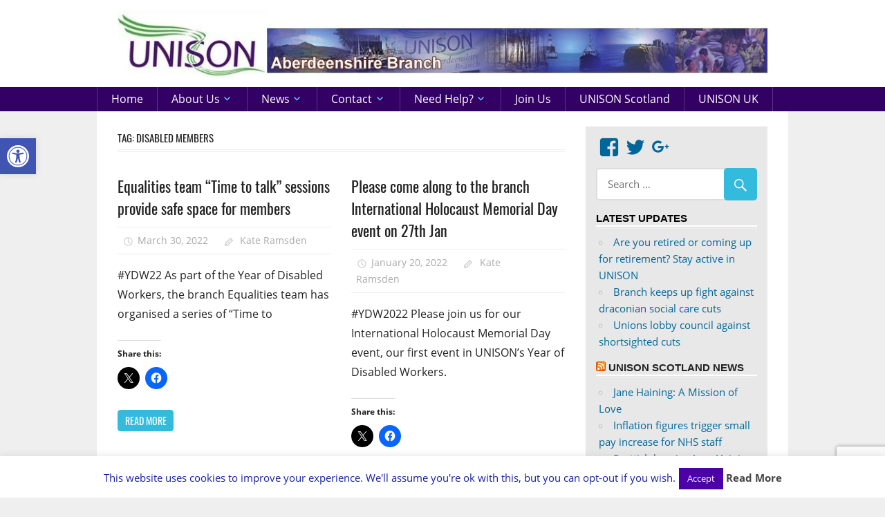

--- FILE ---
content_type: text/html; charset=UTF-8
request_url: http://aberdeenshireunison.org/tag/disabled-members/
body_size: 28335
content:
<!DOCTYPE html>
<html lang="en-GB">

<head>
<meta charset="UTF-8">
<meta name="viewport" content="width=device-width, initial-scale=1">
<link rel="profile" href="http://gmpg.org/xfn/11">
<link rel="pingback" href="http://aberdeenshireunison.org/xmlrpc.php">

<title>disabled members &#8211; Aberdeenshire UNISON</title>
<meta name='robots' content='max-image-preview:large' />
<link rel='dns-prefetch' href='//stats.wp.com' />
<link rel='dns-prefetch' href='//v0.wordpress.com' />
<link rel='dns-prefetch' href='//widgets.wp.com' />
<link rel='dns-prefetch' href='//s0.wp.com' />
<link rel='dns-prefetch' href='//0.gravatar.com' />
<link rel='dns-prefetch' href='//1.gravatar.com' />
<link rel='dns-prefetch' href='//2.gravatar.com' />
<link rel="alternate" type="application/rss+xml" title="Aberdeenshire UNISON &raquo; Feed" href="http://aberdeenshireunison.org/feed/" />
<link rel="alternate" type="application/rss+xml" title="Aberdeenshire UNISON &raquo; Comments Feed" href="http://aberdeenshireunison.org/comments/feed/" />
<link rel="alternate" type="application/rss+xml" title="Aberdeenshire UNISON &raquo; disabled members Tag Feed" href="http://aberdeenshireunison.org/tag/disabled-members/feed/" />
<style id='wp-img-auto-sizes-contain-inline-css' type='text/css'>
img:is([sizes=auto i],[sizes^="auto," i]){contain-intrinsic-size:3000px 1500px}
/*# sourceURL=wp-img-auto-sizes-contain-inline-css */
</style>
<link rel='stylesheet' id='pt-cv-public-style-css' href='http://aberdeenshireunison.org/wp-content/plugins/content-views-query-and-display-post-page/public/assets/css/cv.css?ver=4.1' type='text/css' media='all' />
<link rel='stylesheet' id='pt-cv-public-pro-style-css' href='http://aberdeenshireunison.org/wp-content/plugins/pt-content-views-pro/public/assets/css/cvpro.min.css?ver=7.2.2' type='text/css' media='all' />
<link rel='stylesheet' id='worldstar-custom-fonts-css' href='http://aberdeenshireunison.org/wp-content/themes/worldstar/assets/css/custom-fonts.css?ver=20180413' type='text/css' media='all' />
<style id='wp-emoji-styles-inline-css' type='text/css'>

	img.wp-smiley, img.emoji {
		display: inline !important;
		border: none !important;
		box-shadow: none !important;
		height: 1em !important;
		width: 1em !important;
		margin: 0 0.07em !important;
		vertical-align: -0.1em !important;
		background: none !important;
		padding: 0 !important;
	}
/*# sourceURL=wp-emoji-styles-inline-css */
</style>
<style id='wp-block-library-inline-css' type='text/css'>
:root{--wp-block-synced-color:#7a00df;--wp-block-synced-color--rgb:122,0,223;--wp-bound-block-color:var(--wp-block-synced-color);--wp-editor-canvas-background:#ddd;--wp-admin-theme-color:#007cba;--wp-admin-theme-color--rgb:0,124,186;--wp-admin-theme-color-darker-10:#006ba1;--wp-admin-theme-color-darker-10--rgb:0,107,160.5;--wp-admin-theme-color-darker-20:#005a87;--wp-admin-theme-color-darker-20--rgb:0,90,135;--wp-admin-border-width-focus:2px}@media (min-resolution:192dpi){:root{--wp-admin-border-width-focus:1.5px}}.wp-element-button{cursor:pointer}:root .has-very-light-gray-background-color{background-color:#eee}:root .has-very-dark-gray-background-color{background-color:#313131}:root .has-very-light-gray-color{color:#eee}:root .has-very-dark-gray-color{color:#313131}:root .has-vivid-green-cyan-to-vivid-cyan-blue-gradient-background{background:linear-gradient(135deg,#00d084,#0693e3)}:root .has-purple-crush-gradient-background{background:linear-gradient(135deg,#34e2e4,#4721fb 50%,#ab1dfe)}:root .has-hazy-dawn-gradient-background{background:linear-gradient(135deg,#faaca8,#dad0ec)}:root .has-subdued-olive-gradient-background{background:linear-gradient(135deg,#fafae1,#67a671)}:root .has-atomic-cream-gradient-background{background:linear-gradient(135deg,#fdd79a,#004a59)}:root .has-nightshade-gradient-background{background:linear-gradient(135deg,#330968,#31cdcf)}:root .has-midnight-gradient-background{background:linear-gradient(135deg,#020381,#2874fc)}:root{--wp--preset--font-size--normal:16px;--wp--preset--font-size--huge:42px}.has-regular-font-size{font-size:1em}.has-larger-font-size{font-size:2.625em}.has-normal-font-size{font-size:var(--wp--preset--font-size--normal)}.has-huge-font-size{font-size:var(--wp--preset--font-size--huge)}.has-text-align-center{text-align:center}.has-text-align-left{text-align:left}.has-text-align-right{text-align:right}.has-fit-text{white-space:nowrap!important}#end-resizable-editor-section{display:none}.aligncenter{clear:both}.items-justified-left{justify-content:flex-start}.items-justified-center{justify-content:center}.items-justified-right{justify-content:flex-end}.items-justified-space-between{justify-content:space-between}.screen-reader-text{border:0;clip-path:inset(50%);height:1px;margin:-1px;overflow:hidden;padding:0;position:absolute;width:1px;word-wrap:normal!important}.screen-reader-text:focus{background-color:#ddd;clip-path:none;color:#444;display:block;font-size:1em;height:auto;left:5px;line-height:normal;padding:15px 23px 14px;text-decoration:none;top:5px;width:auto;z-index:100000}html :where(.has-border-color){border-style:solid}html :where([style*=border-top-color]){border-top-style:solid}html :where([style*=border-right-color]){border-right-style:solid}html :where([style*=border-bottom-color]){border-bottom-style:solid}html :where([style*=border-left-color]){border-left-style:solid}html :where([style*=border-width]){border-style:solid}html :where([style*=border-top-width]){border-top-style:solid}html :where([style*=border-right-width]){border-right-style:solid}html :where([style*=border-bottom-width]){border-bottom-style:solid}html :where([style*=border-left-width]){border-left-style:solid}html :where(img[class*=wp-image-]){height:auto;max-width:100%}:where(figure){margin:0 0 1em}html :where(.is-position-sticky){--wp-admin--admin-bar--position-offset:var(--wp-admin--admin-bar--height,0px)}@media screen and (max-width:600px){html :where(.is-position-sticky){--wp-admin--admin-bar--position-offset:0px}}

/*# sourceURL=wp-block-library-inline-css */
</style><style id='global-styles-inline-css' type='text/css'>
:root{--wp--preset--aspect-ratio--square: 1;--wp--preset--aspect-ratio--4-3: 4/3;--wp--preset--aspect-ratio--3-4: 3/4;--wp--preset--aspect-ratio--3-2: 3/2;--wp--preset--aspect-ratio--2-3: 2/3;--wp--preset--aspect-ratio--16-9: 16/9;--wp--preset--aspect-ratio--9-16: 9/16;--wp--preset--color--black: #222222;--wp--preset--color--cyan-bluish-gray: #abb8c3;--wp--preset--color--white: #ffffff;--wp--preset--color--pale-pink: #f78da7;--wp--preset--color--vivid-red: #cf2e2e;--wp--preset--color--luminous-vivid-orange: #ff6900;--wp--preset--color--luminous-vivid-amber: #fcb900;--wp--preset--color--light-green-cyan: #7bdcb5;--wp--preset--color--vivid-green-cyan: #00d084;--wp--preset--color--pale-cyan-blue: #8ed1fc;--wp--preset--color--vivid-cyan-blue: #0693e3;--wp--preset--color--vivid-purple: #9b51e0;--wp--preset--color--primary: #33bbdd;--wp--preset--color--light-gray: #f0f0f0;--wp--preset--color--dark-gray: #777777;--wp--preset--gradient--vivid-cyan-blue-to-vivid-purple: linear-gradient(135deg,rgb(6,147,227) 0%,rgb(155,81,224) 100%);--wp--preset--gradient--light-green-cyan-to-vivid-green-cyan: linear-gradient(135deg,rgb(122,220,180) 0%,rgb(0,208,130) 100%);--wp--preset--gradient--luminous-vivid-amber-to-luminous-vivid-orange: linear-gradient(135deg,rgb(252,185,0) 0%,rgb(255,105,0) 100%);--wp--preset--gradient--luminous-vivid-orange-to-vivid-red: linear-gradient(135deg,rgb(255,105,0) 0%,rgb(207,46,46) 100%);--wp--preset--gradient--very-light-gray-to-cyan-bluish-gray: linear-gradient(135deg,rgb(238,238,238) 0%,rgb(169,184,195) 100%);--wp--preset--gradient--cool-to-warm-spectrum: linear-gradient(135deg,rgb(74,234,220) 0%,rgb(151,120,209) 20%,rgb(207,42,186) 40%,rgb(238,44,130) 60%,rgb(251,105,98) 80%,rgb(254,248,76) 100%);--wp--preset--gradient--blush-light-purple: linear-gradient(135deg,rgb(255,206,236) 0%,rgb(152,150,240) 100%);--wp--preset--gradient--blush-bordeaux: linear-gradient(135deg,rgb(254,205,165) 0%,rgb(254,45,45) 50%,rgb(107,0,62) 100%);--wp--preset--gradient--luminous-dusk: linear-gradient(135deg,rgb(255,203,112) 0%,rgb(199,81,192) 50%,rgb(65,88,208) 100%);--wp--preset--gradient--pale-ocean: linear-gradient(135deg,rgb(255,245,203) 0%,rgb(182,227,212) 50%,rgb(51,167,181) 100%);--wp--preset--gradient--electric-grass: linear-gradient(135deg,rgb(202,248,128) 0%,rgb(113,206,126) 100%);--wp--preset--gradient--midnight: linear-gradient(135deg,rgb(2,3,129) 0%,rgb(40,116,252) 100%);--wp--preset--font-size--small: 13px;--wp--preset--font-size--medium: 20px;--wp--preset--font-size--large: 36px;--wp--preset--font-size--x-large: 42px;--wp--preset--spacing--20: 0.44rem;--wp--preset--spacing--30: 0.67rem;--wp--preset--spacing--40: 1rem;--wp--preset--spacing--50: 1.5rem;--wp--preset--spacing--60: 2.25rem;--wp--preset--spacing--70: 3.38rem;--wp--preset--spacing--80: 5.06rem;--wp--preset--shadow--natural: 6px 6px 9px rgba(0, 0, 0, 0.2);--wp--preset--shadow--deep: 12px 12px 50px rgba(0, 0, 0, 0.4);--wp--preset--shadow--sharp: 6px 6px 0px rgba(0, 0, 0, 0.2);--wp--preset--shadow--outlined: 6px 6px 0px -3px rgb(255, 255, 255), 6px 6px rgb(0, 0, 0);--wp--preset--shadow--crisp: 6px 6px 0px rgb(0, 0, 0);}:where(.is-layout-flex){gap: 0.5em;}:where(.is-layout-grid){gap: 0.5em;}body .is-layout-flex{display: flex;}.is-layout-flex{flex-wrap: wrap;align-items: center;}.is-layout-flex > :is(*, div){margin: 0;}body .is-layout-grid{display: grid;}.is-layout-grid > :is(*, div){margin: 0;}:where(.wp-block-columns.is-layout-flex){gap: 2em;}:where(.wp-block-columns.is-layout-grid){gap: 2em;}:where(.wp-block-post-template.is-layout-flex){gap: 1.25em;}:where(.wp-block-post-template.is-layout-grid){gap: 1.25em;}.has-black-color{color: var(--wp--preset--color--black) !important;}.has-cyan-bluish-gray-color{color: var(--wp--preset--color--cyan-bluish-gray) !important;}.has-white-color{color: var(--wp--preset--color--white) !important;}.has-pale-pink-color{color: var(--wp--preset--color--pale-pink) !important;}.has-vivid-red-color{color: var(--wp--preset--color--vivid-red) !important;}.has-luminous-vivid-orange-color{color: var(--wp--preset--color--luminous-vivid-orange) !important;}.has-luminous-vivid-amber-color{color: var(--wp--preset--color--luminous-vivid-amber) !important;}.has-light-green-cyan-color{color: var(--wp--preset--color--light-green-cyan) !important;}.has-vivid-green-cyan-color{color: var(--wp--preset--color--vivid-green-cyan) !important;}.has-pale-cyan-blue-color{color: var(--wp--preset--color--pale-cyan-blue) !important;}.has-vivid-cyan-blue-color{color: var(--wp--preset--color--vivid-cyan-blue) !important;}.has-vivid-purple-color{color: var(--wp--preset--color--vivid-purple) !important;}.has-black-background-color{background-color: var(--wp--preset--color--black) !important;}.has-cyan-bluish-gray-background-color{background-color: var(--wp--preset--color--cyan-bluish-gray) !important;}.has-white-background-color{background-color: var(--wp--preset--color--white) !important;}.has-pale-pink-background-color{background-color: var(--wp--preset--color--pale-pink) !important;}.has-vivid-red-background-color{background-color: var(--wp--preset--color--vivid-red) !important;}.has-luminous-vivid-orange-background-color{background-color: var(--wp--preset--color--luminous-vivid-orange) !important;}.has-luminous-vivid-amber-background-color{background-color: var(--wp--preset--color--luminous-vivid-amber) !important;}.has-light-green-cyan-background-color{background-color: var(--wp--preset--color--light-green-cyan) !important;}.has-vivid-green-cyan-background-color{background-color: var(--wp--preset--color--vivid-green-cyan) !important;}.has-pale-cyan-blue-background-color{background-color: var(--wp--preset--color--pale-cyan-blue) !important;}.has-vivid-cyan-blue-background-color{background-color: var(--wp--preset--color--vivid-cyan-blue) !important;}.has-vivid-purple-background-color{background-color: var(--wp--preset--color--vivid-purple) !important;}.has-black-border-color{border-color: var(--wp--preset--color--black) !important;}.has-cyan-bluish-gray-border-color{border-color: var(--wp--preset--color--cyan-bluish-gray) !important;}.has-white-border-color{border-color: var(--wp--preset--color--white) !important;}.has-pale-pink-border-color{border-color: var(--wp--preset--color--pale-pink) !important;}.has-vivid-red-border-color{border-color: var(--wp--preset--color--vivid-red) !important;}.has-luminous-vivid-orange-border-color{border-color: var(--wp--preset--color--luminous-vivid-orange) !important;}.has-luminous-vivid-amber-border-color{border-color: var(--wp--preset--color--luminous-vivid-amber) !important;}.has-light-green-cyan-border-color{border-color: var(--wp--preset--color--light-green-cyan) !important;}.has-vivid-green-cyan-border-color{border-color: var(--wp--preset--color--vivid-green-cyan) !important;}.has-pale-cyan-blue-border-color{border-color: var(--wp--preset--color--pale-cyan-blue) !important;}.has-vivid-cyan-blue-border-color{border-color: var(--wp--preset--color--vivid-cyan-blue) !important;}.has-vivid-purple-border-color{border-color: var(--wp--preset--color--vivid-purple) !important;}.has-vivid-cyan-blue-to-vivid-purple-gradient-background{background: var(--wp--preset--gradient--vivid-cyan-blue-to-vivid-purple) !important;}.has-light-green-cyan-to-vivid-green-cyan-gradient-background{background: var(--wp--preset--gradient--light-green-cyan-to-vivid-green-cyan) !important;}.has-luminous-vivid-amber-to-luminous-vivid-orange-gradient-background{background: var(--wp--preset--gradient--luminous-vivid-amber-to-luminous-vivid-orange) !important;}.has-luminous-vivid-orange-to-vivid-red-gradient-background{background: var(--wp--preset--gradient--luminous-vivid-orange-to-vivid-red) !important;}.has-very-light-gray-to-cyan-bluish-gray-gradient-background{background: var(--wp--preset--gradient--very-light-gray-to-cyan-bluish-gray) !important;}.has-cool-to-warm-spectrum-gradient-background{background: var(--wp--preset--gradient--cool-to-warm-spectrum) !important;}.has-blush-light-purple-gradient-background{background: var(--wp--preset--gradient--blush-light-purple) !important;}.has-blush-bordeaux-gradient-background{background: var(--wp--preset--gradient--blush-bordeaux) !important;}.has-luminous-dusk-gradient-background{background: var(--wp--preset--gradient--luminous-dusk) !important;}.has-pale-ocean-gradient-background{background: var(--wp--preset--gradient--pale-ocean) !important;}.has-electric-grass-gradient-background{background: var(--wp--preset--gradient--electric-grass) !important;}.has-midnight-gradient-background{background: var(--wp--preset--gradient--midnight) !important;}.has-small-font-size{font-size: var(--wp--preset--font-size--small) !important;}.has-medium-font-size{font-size: var(--wp--preset--font-size--medium) !important;}.has-large-font-size{font-size: var(--wp--preset--font-size--large) !important;}.has-x-large-font-size{font-size: var(--wp--preset--font-size--x-large) !important;}
/*# sourceURL=global-styles-inline-css */
</style>

<style id='classic-theme-styles-inline-css' type='text/css'>
/*! This file is auto-generated */
.wp-block-button__link{color:#fff;background-color:#32373c;border-radius:9999px;box-shadow:none;text-decoration:none;padding:calc(.667em + 2px) calc(1.333em + 2px);font-size:1.125em}.wp-block-file__button{background:#32373c;color:#fff;text-decoration:none}
/*# sourceURL=/wp-includes/css/classic-themes.min.css */
</style>
<link rel='stylesheet' id='contact-form-7-css' href='http://aberdeenshireunison.org/wp-content/plugins/contact-form-7/includes/css/styles.css?ver=6.0.6' type='text/css' media='all' />
<link rel='stylesheet' id='cookie-law-info-css' href='http://aberdeenshireunison.org/wp-content/plugins/cookie-law-info/legacy/public/css/cookie-law-info-public.css?ver=3.2.10' type='text/css' media='all' />
<link rel='stylesheet' id='cookie-law-info-gdpr-css' href='http://aberdeenshireunison.org/wp-content/plugins/cookie-law-info/legacy/public/css/cookie-law-info-gdpr.css?ver=3.2.10' type='text/css' media='all' />
<link rel='stylesheet' id='widgets-on-pages-css' href='http://aberdeenshireunison.org/wp-content/plugins/widgets-on-pages/public/css/widgets-on-pages-public.css?ver=1.4.0' type='text/css' media='all' />
<link rel='stylesheet' id='wonderplugin-slider-css-css' href='http://aberdeenshireunison.org/wp-content/plugins/wonderplugin-slider-lite/engine/wonderpluginsliderengine.css?ver=14.0' type='text/css' media='all' />
<link rel='stylesheet' id='ecwd-popup-style-css' href='http://aberdeenshireunison.org/wp-content/plugins/event-calendar-wd/css/ecwd_popup.css?ver=1.1.55_5eb43c31c2524' type='text/css' media='all' />
<link rel='stylesheet' id='ecwd_font-awesome-css' href='http://aberdeenshireunison.org/wp-content/plugins/event-calendar-wd/css/font-awesome/font-awesome.css?ver=1.1.55_5eb43c31c2524' type='text/css' media='all' />
<link rel='stylesheet' id='ecwd-public-css' href='http://aberdeenshireunison.org/wp-content/plugins/event-calendar-wd/css/style.css?ver=1.1.55_5eb43c31c2524' type='text/css' media='all' />
<link rel='stylesheet' id='pojo-a11y-css' href='http://aberdeenshireunison.org/wp-content/plugins/pojo-accessibility/modules/legacy/assets/css/style.min.css?ver=1.0.0' type='text/css' media='all' />
<link rel='stylesheet' id='worldstar-stylesheet-css' href='http://aberdeenshireunison.org/wp-content/themes/worldstar/style.css?ver=1.6.8' type='text/css' media='all' />
<style id='worldstar-stylesheet-inline-css' type='text/css'>
.site-title, .site-description, .type-post .entry-categories { position: absolute; clip: rect(1px, 1px, 1px, 1px); width: 1px; height: 1px; overflow: hidden; }
/*# sourceURL=worldstar-stylesheet-inline-css */
</style>
<link rel='stylesheet' id='genericons-css' href='http://aberdeenshireunison.org/wp-content/plugins/jetpack/_inc/genericons/genericons/genericons.css?ver=3.1' type='text/css' media='all' />
<link rel='stylesheet' id='jetpack_likes-css' href='http://aberdeenshireunison.org/wp-content/plugins/jetpack/modules/likes/style.css?ver=14.6' type='text/css' media='all' />
<style id='akismet-widget-style-inline-css' type='text/css'>

			.a-stats {
				--akismet-color-mid-green: #357b49;
				--akismet-color-white: #fff;
				--akismet-color-light-grey: #f6f7f7;

				max-width: 350px;
				width: auto;
			}

			.a-stats * {
				all: unset;
				box-sizing: border-box;
			}

			.a-stats strong {
				font-weight: 600;
			}

			.a-stats a.a-stats__link,
			.a-stats a.a-stats__link:visited,
			.a-stats a.a-stats__link:active {
				background: var(--akismet-color-mid-green);
				border: none;
				box-shadow: none;
				border-radius: 8px;
				color: var(--akismet-color-white);
				cursor: pointer;
				display: block;
				font-family: -apple-system, BlinkMacSystemFont, 'Segoe UI', 'Roboto', 'Oxygen-Sans', 'Ubuntu', 'Cantarell', 'Helvetica Neue', sans-serif;
				font-weight: 500;
				padding: 12px;
				text-align: center;
				text-decoration: none;
				transition: all 0.2s ease;
			}

			/* Extra specificity to deal with TwentyTwentyOne focus style */
			.widget .a-stats a.a-stats__link:focus {
				background: var(--akismet-color-mid-green);
				color: var(--akismet-color-white);
				text-decoration: none;
			}

			.a-stats a.a-stats__link:hover {
				filter: brightness(110%);
				box-shadow: 0 4px 12px rgba(0, 0, 0, 0.06), 0 0 2px rgba(0, 0, 0, 0.16);
			}

			.a-stats .count {
				color: var(--akismet-color-white);
				display: block;
				font-size: 1.5em;
				line-height: 1.4;
				padding: 0 13px;
				white-space: nowrap;
			}
		
/*# sourceURL=akismet-widget-style-inline-css */
</style>
<link rel='stylesheet' id='sharedaddy-css' href='http://aberdeenshireunison.org/wp-content/plugins/jetpack/modules/sharedaddy/sharing.css?ver=14.6' type='text/css' media='all' />
<link rel='stylesheet' id='social-logos-css' href='http://aberdeenshireunison.org/wp-content/plugins/jetpack/_inc/social-logos/social-logos.min.css?ver=14.6' type='text/css' media='all' />
<script type="text/javascript" src="http://aberdeenshireunison.org/wp-includes/js/jquery/jquery.min.js?ver=3.7.1" id="jquery-core-js"></script>
<script type="text/javascript" src="http://aberdeenshireunison.org/wp-includes/js/jquery/jquery-migrate.min.js?ver=3.4.1" id="jquery-migrate-js"></script>
<script type="text/javascript" id="cookie-law-info-js-extra">
/* <![CDATA[ */
var Cli_Data = {"nn_cookie_ids":[],"cookielist":[],"non_necessary_cookies":[],"ccpaEnabled":"","ccpaRegionBased":"","ccpaBarEnabled":"","strictlyEnabled":["necessary","obligatoire"],"ccpaType":"gdpr","js_blocking":"","custom_integration":"","triggerDomRefresh":"","secure_cookies":""};
var cli_cookiebar_settings = {"animate_speed_hide":"500","animate_speed_show":"500","background":"#fff","border":"#208c22","border_on":"","button_1_button_colour":"#4c01a8","button_1_button_hover":"#3d0186","button_1_link_colour":"#fff","button_1_as_button":"1","button_1_new_win":"","button_2_button_colour":"#333","button_2_button_hover":"#292929","button_2_link_colour":"#444","button_2_as_button":"","button_2_hidebar":"1","button_3_button_colour":"#000","button_3_button_hover":"#000000","button_3_link_colour":"#fff","button_3_as_button":"1","button_3_new_win":"","button_4_button_colour":"#000","button_4_button_hover":"#000000","button_4_link_colour":"#fff","button_4_as_button":"1","button_7_button_colour":"#61a229","button_7_button_hover":"#4e8221","button_7_link_colour":"#fff","button_7_as_button":"1","button_7_new_win":"","font_family":"inherit","header_fix":"","notify_animate_hide":"1","notify_animate_show":"","notify_div_id":"#cookie-law-info-bar","notify_position_horizontal":"right","notify_position_vertical":"bottom","scroll_close":"","scroll_close_reload":"","accept_close_reload":"","reject_close_reload":"","showagain_tab":"1","showagain_background":"#fff","showagain_border":"#000","showagain_div_id":"#cookie-law-info-again","showagain_x_position":"100px","text":"#1821a0","show_once_yn":"","show_once":"10000","logging_on":"","as_popup":"","popup_overlay":"1","bar_heading_text":"","cookie_bar_as":"banner","popup_showagain_position":"bottom-right","widget_position":"left"};
var log_object = {"ajax_url":"http://aberdeenshireunison.org/wp-admin/admin-ajax.php"};
//# sourceURL=cookie-law-info-js-extra
/* ]]> */
</script>
<script type="text/javascript" src="http://aberdeenshireunison.org/wp-content/plugins/cookie-law-info/legacy/public/js/cookie-law-info-public.js?ver=3.2.10" id="cookie-law-info-js"></script>
<script type="text/javascript" src="http://aberdeenshireunison.org/wp-content/plugins/wonderplugin-slider-lite/engine/wonderpluginsliderskins.js?ver=14.0" id="wonderplugin-slider-skins-script-js"></script>
<script type="text/javascript" src="http://aberdeenshireunison.org/wp-content/plugins/wonderplugin-slider-lite/engine/wonderpluginslider.js?ver=14.0" id="wonderplugin-slider-script-js"></script>
<script type="text/javascript" id="worldstar-jquery-navigation-js-extra">
/* <![CDATA[ */
var worldstar_menu_title = {"text":"Menu"};
//# sourceURL=worldstar-jquery-navigation-js-extra
/* ]]> */
</script>
<script type="text/javascript" src="http://aberdeenshireunison.org/wp-content/themes/worldstar/assets/js/navigation.js?ver=20210324" id="worldstar-jquery-navigation-js"></script>
<link rel="https://api.w.org/" href="http://aberdeenshireunison.org/wp-json/" /><link rel="alternate" title="JSON" type="application/json" href="http://aberdeenshireunison.org/wp-json/wp/v2/tags/143" /><link rel="EditURI" type="application/rsd+xml" title="RSD" href="http://aberdeenshireunison.org/xmlrpc.php?rsd" />
<meta name="generator" content="WordPress 6.9" />
	<style>img#wpstats{display:none}</style>
		<style type="text/css">
#pojo-a11y-toolbar .pojo-a11y-toolbar-toggle a{ background-color: #4054b2;	color: #ffffff;}
#pojo-a11y-toolbar .pojo-a11y-toolbar-overlay, #pojo-a11y-toolbar .pojo-a11y-toolbar-overlay ul.pojo-a11y-toolbar-items.pojo-a11y-links{ border-color: #4054b2;}
body.pojo-a11y-focusable a:focus{ outline-style: solid !important;	outline-width: 1px !important;	outline-color: #FF0000 !important;}
#pojo-a11y-toolbar{ top: 200px !important;}
#pojo-a11y-toolbar .pojo-a11y-toolbar-overlay{ background-color: #ffffff;}
#pojo-a11y-toolbar .pojo-a11y-toolbar-overlay ul.pojo-a11y-toolbar-items li.pojo-a11y-toolbar-item a, #pojo-a11y-toolbar .pojo-a11y-toolbar-overlay p.pojo-a11y-toolbar-title{ color: #333333;}
#pojo-a11y-toolbar .pojo-a11y-toolbar-overlay ul.pojo-a11y-toolbar-items li.pojo-a11y-toolbar-item a.active{ background-color: #4054b2;	color: #ffffff;}
@media (max-width: 767px) { #pojo-a11y-toolbar { top: 0px !important; } }</style><style type="text/css">.broken_link, a.broken_link {
	text-decoration: line-through;
}</style>
<!-- Jetpack Open Graph Tags -->
<meta property="og:type" content="website" />
<meta property="og:title" content="disabled members &#8211; Aberdeenshire UNISON" />
<meta property="og:url" content="http://aberdeenshireunison.org/tag/disabled-members/" />
<meta property="og:site_name" content="Aberdeenshire UNISON" />
<meta property="og:image" content="http://aberdeenshireunison.org/wp-content/uploads/2017/10/cropped-branchicon-1.gif" />
<meta property="og:image:width" content="512" />
<meta property="og:image:height" content="512" />
<meta property="og:image:alt" content="" />
<meta property="og:locale" content="en_GB" />
<meta name="twitter:site" content="@AbdnshireUNISON" />

<!-- End Jetpack Open Graph Tags -->
<link rel="icon" href="http://aberdeenshireunison.org/wp-content/uploads/2017/10/cropped-branchicon-1-150x150.gif" sizes="32x32" />
<link rel="icon" href="http://aberdeenshireunison.org/wp-content/uploads/2017/10/cropped-branchicon-1-300x300.gif" sizes="192x192" />
<link rel="apple-touch-icon" href="http://aberdeenshireunison.org/wp-content/uploads/2017/10/cropped-branchicon-1-300x300.gif" />
<meta name="msapplication-TileImage" content="http://aberdeenshireunison.org/wp-content/uploads/2017/10/cropped-branchicon-1-300x300.gif" />
		<style type="text/css" id="wp-custom-css">
			/*
You can add your own CSS here.

Click the help icon above to learn more.
*/
.container {
	margin: 0 auto;
	max-width: 1000px;
	border: none;
}
a:link,
a {
	color: #006699;
	text-decoration: none;
}

a:link,
a:visited {
	color: #006699;
}
a:hover {
    text-decoration: underline;
}

.primary-navigation-wrap {
	background: #330066;
	color: #fff;
}
.main-navigation-menu a:link,
.main-navigation-menu a:visited {
	color: #fff;
	text-decoration: none;
}

.main-navigation-menu a:hover,
.main-navigation-menu a:active {
	background: #C6C6E0;
}
.main-navigation-menu a {
	display: block;
	padding: 0.2em 1.25em;
	border-right: 1px solid rgba(255,255,255,0.2);
	text-decoration: none;
	text-transform: capitalize;
	font-weight: normal;
	font-size: 16px;
	
	font-family: 'Open Sans', Tahoma, Arial;	-webkit-transition: all 0.2s ease;
	transition: all 0.2s ease;
}
.main-navigation-menu > .menu-item-has-children > a:after {
	display: inline-block;
	margin: 0.3em 0 0 0.2em;
	color: #66CCFF;
	content: '\f431';
	vertical-align: top;
	text-decoration: inherit;
	font-size: 16px;
	font-family: 'Genericons';
	line-height: 1;
	-webkit-font-smoothing: antialiased;
	-moz-osx-font-smoothing: grayscale;
}
.main-navigation-menu ul {
	position: absolute;
	z-index: 99;
	display: none;
	margin: 0;
	padding: 0;
	background: #339933;
	list-style-position: outside;
	list-style-type: none;
}
.site-branding .custom-logo {
	margin: -1em 0em -1em 0;
	padding: 0;
	max-width: 100%;
	height: auto;
	border: none;
	vertical-align: bottom;
}
/* ~~~ SOCIAL MEDIA ICON SIZE  ~~~~~~~~~~~~ */

.widget_wpcom_social_media_icons_widget .genericon {
font-size: 2em;
}

/* Custom Header Image */
.header-image {
	margin: 0;
	text-align: center;
}

.header-image img {
	max-width: 1000px;
	width: 100%;
	height: auto;
	vertical-align: top;
	border: none;
}

.widget {
	margin: 0 0 1em 0;
	color: #3313;
	line-height: 160%;
	-ms-word-wrap: break-word;
	word-wrap: break-word;
}

.widget-header {
	margin: 0 0 0.5em 0;
	padding-bottom: 2px;
	border-bottom: 1px solid #eee;
}

.widget-title {
	margin: 0;
	padding: 0em 0;
	border-bottom: 2px solid #fff;
	text-transform: uppercase;
	font-weight: bold;
	color: #000;
	font-size: 15px;
	font-size: 0.9375rem;
	font-family: Tahoma, Arial;
}
.sidebar {
	background: #E8E8E8;
	padding: 1em;
}
.site-content {
	padding: 1.5em 2em 0;
	background: #fff;
}

.wp-caption {
	margin-bottom: 0em;
	border-bottom: 1px solid #999999;
	max-width: 100%;
}

.wp-caption img[class*="wp-image-"] {
	display: block;
	margin: 0 auto;
}

.wp-caption-text {
	text-align: center;
}

.wp-caption .wp-caption-text {
	margin: 0.3em 0;
}

.alignleft {
  margin-right: 0.5em;

}		</style>
		<link rel='stylesheet' id='jetpack-carousel-swiper-css-css' href='http://aberdeenshireunison.org/wp-content/plugins/jetpack/modules/carousel/swiper-bundle.css?ver=14.6' type='text/css' media='all' />
<link rel='stylesheet' id='jetpack-carousel-css' href='http://aberdeenshireunison.org/wp-content/plugins/jetpack/modules/carousel/jetpack-carousel.css?ver=14.6' type='text/css' media='all' />
<link rel='stylesheet' id='jetpack_social_media_icons_widget-css' href='http://aberdeenshireunison.org/wp-content/plugins/jetpack/modules/widgets/social-media-icons/style.css?ver=20150602' type='text/css' media='all' />
</head>

<body class="archive tag tag-disabled-members tag-143 wp-custom-logo wp-embed-responsive wp-theme-worldstar ecwd-theme-worldstar post-layout-columns comments-hidden">

	<div id="page" class="hfeed site">

		<a class="skip-link screen-reader-text" href="#content">Skip to content</a>

		
		<header id="masthead" class="site-header clearfix" role="banner">

			<div class="header-main container clearfix">

				<div id="logo" class="site-branding clearfix">

					<a href="http://aberdeenshireunison.org/" class="custom-logo-link" rel="home"><img width="977" height="100" src="http://aberdeenshireunison.org/wp-content/uploads/2017/10/cropped-newbanner3-2-1.jpg" class="custom-logo" alt="Aberdeenshire UNISON" decoding="async" fetchpriority="high" srcset="http://aberdeenshireunison.org/wp-content/uploads/2017/10/cropped-newbanner3-2-1.jpg 977w, http://aberdeenshireunison.org/wp-content/uploads/2017/10/cropped-newbanner3-2-1-300x31.jpg 300w, http://aberdeenshireunison.org/wp-content/uploads/2017/10/cropped-newbanner3-2-1-768x79.jpg 768w" sizes="(max-width: 977px) 100vw, 977px" data-attachment-id="5057" data-permalink="http://aberdeenshireunison.org/cropped-newbanner3-2-1-jpg/" data-orig-file="http://aberdeenshireunison.org/wp-content/uploads/2017/10/cropped-newbanner3-2-1.jpg" data-orig-size="977,100" data-comments-opened="0" data-image-meta="{&quot;aperture&quot;:&quot;0&quot;,&quot;credit&quot;:&quot;&quot;,&quot;camera&quot;:&quot;&quot;,&quot;caption&quot;:&quot;&quot;,&quot;created_timestamp&quot;:&quot;0&quot;,&quot;copyright&quot;:&quot;&quot;,&quot;focal_length&quot;:&quot;0&quot;,&quot;iso&quot;:&quot;0&quot;,&quot;shutter_speed&quot;:&quot;0&quot;,&quot;title&quot;:&quot;&quot;,&quot;orientation&quot;:&quot;0&quot;}" data-image-title="cropped-newbanner3-2-1.jpg" data-image-description="&lt;p&gt;http://aberdeenshireunison.org/wp-content/uploads/2017/10/cropped-newbanner3-2-1.jpg&lt;/p&gt;
" data-image-caption="" data-medium-file="http://aberdeenshireunison.org/wp-content/uploads/2017/10/cropped-newbanner3-2-1-300x31.jpg" data-large-file="http://aberdeenshireunison.org/wp-content/uploads/2017/10/cropped-newbanner3-2-1.jpg" /></a>					
			<p class="site-title"><a href="http://aberdeenshireunison.org/" rel="home">Aberdeenshire UNISON</a></p>

							
				</div><!-- .site-branding -->

				<div class="header-widgets clearfix">

					
				</div><!-- .header-widgets -->


			</div><!-- .header-main -->

			<div id="main-navigation-wrap" class="primary-navigation-wrap">

				<nav id="main-navigation" class="primary-navigation navigation container clearfix" role="navigation">
					<ul id="menu-menu-1" class="main-navigation-menu"><li id="menu-item-2135" class="menu-item menu-item-type-post_type menu-item-object-page menu-item-home menu-item-2135"><a href="http://aberdeenshireunison.org/">Home</a></li>
<li id="menu-item-2137" class="menu-item menu-item-type-post_type menu-item-object-page menu-item-has-children menu-item-2137"><a href="http://aberdeenshireunison.org/about-us/">About us</a>
<ul class="sub-menu">
	<li id="menu-item-2153" class="menu-item menu-item-type-post_type menu-item-object-page menu-item-2153"><a href="http://aberdeenshireunison.org/equalities-and-self-organisation/">Equalities and self organisation</a></li>
	<li id="menu-item-2154" class="menu-item menu-item-type-post_type menu-item-object-page menu-item-2154"><a href="http://aberdeenshireunison.org/health-and-safety/">Health and Safety</a></li>
	<li id="menu-item-4482" class="menu-item menu-item-type-post_type menu-item-object-page menu-item-4482"><a href="http://aberdeenshireunison.org/green-workplace/">Green UNISON</a></li>
	<li id="menu-item-4529" class="menu-item menu-item-type-post_type menu-item-object-page menu-item-4529"><a href="http://aberdeenshireunison.org/education-issues-2/">Education Issues</a></li>
	<li id="menu-item-2164" class="menu-item menu-item-type-post_type menu-item-object-page menu-item-2164"><a href="http://aberdeenshireunison.org/social-work/">Social work and social care</a></li>
	<li id="menu-item-2138" class="menu-item menu-item-type-post_type menu-item-object-page menu-item-2138"><a href="http://aberdeenshireunison.org/about-us/organising/">Organising</a></li>
	<li id="menu-item-2141" class="menu-item menu-item-type-post_type menu-item-object-page menu-item-2141"><a href="http://aberdeenshireunison.org/branch-activity/">Branch activity</a></li>
	<li id="menu-item-2142" class="menu-item menu-item-type-post_type menu-item-object-page menu-item-2142"><a href="http://aberdeenshireunison.org/branch-agms/">Branch AGMs</a></li>
	<li id="menu-item-2145" class="menu-item menu-item-type-post_type menu-item-object-page menu-item-2145"><a href="http://aberdeenshireunison.org/community/">Community</a></li>
	<li id="menu-item-2151" class="menu-item menu-item-type-post_type menu-item-object-page menu-item-2151"><a href="http://aberdeenshireunison.org/education-and-learning/">Education and learning</a></li>
	<li id="menu-item-2156" class="menu-item menu-item-type-post_type menu-item-object-page menu-item-2156"><a href="http://aberdeenshireunison.org/members-benefits-and-services/">Members benefits and services</a></li>
</ul>
</li>
<li id="menu-item-2160" class="menu-item menu-item-type-post_type menu-item-object-page menu-item-has-children menu-item-2160"><a href="http://aberdeenshireunison.org/news/">News</a>
<ul class="sub-menu">
	<li id="menu-item-2161" class="menu-item menu-item-type-post_type menu-item-object-page menu-item-2161"><a href="http://aberdeenshireunison.org/news/news-and-press-releases/">News and Press Releases</a></li>
	<li id="menu-item-2162" class="menu-item menu-item-type-post_type menu-item-object-page menu-item-2162"><a href="http://aberdeenshireunison.org/news/unison-matters-magazine/">UNISON Matters magazine</a></li>
	<li id="menu-item-2146" class="menu-item menu-item-type-post_type menu-item-object-page menu-item-2146"><a href="http://aberdeenshireunison.org/conferences/">Conferences</a></li>
	<li id="menu-item-2144" class="menu-item menu-item-type-post_type menu-item-object-page menu-item-2144"><a href="http://aberdeenshireunison.org/categories-and-tags/">Categories and Tags</a></li>
	<li id="menu-item-2139" class="menu-item menu-item-type-post_type menu-item-object-page menu-item-2139"><a href="http://aberdeenshireunison.org/archive-website/">Archive website</a></li>
</ul>
</li>
<li id="menu-item-2147" class="menu-item menu-item-type-post_type menu-item-object-page menu-item-has-children menu-item-2147"><a href="http://aberdeenshireunison.org/contact/">Contact</a>
<ul class="sub-menu">
	<li id="menu-item-2220" class="menu-item menu-item-type-post_type menu-item-object-page menu-item-2220"><a href="http://aberdeenshireunison.org/contact/">Officers</a></li>
	<li id="menu-item-2149" class="menu-item menu-item-type-post_type menu-item-object-page menu-item-2149"><a href="http://aberdeenshireunison.org/contact/stewards/">Stewards</a></li>
	<li id="menu-item-2148" class="menu-item menu-item-type-post_type menu-item-object-page menu-item-2148"><a href="http://aberdeenshireunison.org/contact/contact-form/">Contact form</a></li>
</ul>
</li>
<li id="menu-item-2159" class="menu-item menu-item-type-post_type menu-item-object-page menu-item-has-children menu-item-2159"><a href="http://aberdeenshireunison.org/need-help/">Need help?</a>
<ul class="sub-menu">
	<li id="menu-item-3126" class="menu-item menu-item-type-post_type menu-item-object-page menu-item-3126"><a href="http://aberdeenshireunison.org/need-help/">Advice and support</a></li>
	<li id="menu-item-3125" class="menu-item menu-item-type-post_type menu-item-object-page menu-item-3125"><a href="http://aberdeenshireunison.org/welfare/">Welfare</a></li>
</ul>
</li>
<li id="menu-item-2155" class="menu-item menu-item-type-post_type menu-item-object-page menu-item-2155"><a href="http://aberdeenshireunison.org/join-us/">Join us</a></li>
<li id="menu-item-2218" class="menu-item menu-item-type-custom menu-item-object-custom menu-item-2218"><a target="_blank" href="https://unison-scotland.org">UNISON Scotland</a></li>
<li id="menu-item-2219" class="menu-item menu-item-type-custom menu-item-object-custom menu-item-2219"><a target="_blank" href="https://unison.org.uk">UNISON UK</a></li>
</ul>				</nav><!-- #main-navigation -->

			</div>

		</header><!-- #masthead -->

		
		
		<div id="content" class="site-content container clearfix">

	<section id="primary" class="content-area">
		<main id="main" class="site-main" role="main">

			
				<header class="page-header">
					<h1 class="archive-title">Tag: <span>disabled members</span></h1>				</header><!-- .page-header -->

				
				<div id="post-wrapper" class="post-wrapper clearfix">

					
<div class="post-column clearfix">

	<article id="post-5349" class="post-5349 post type-post status-publish format-standard hentry category-disabled-members category-equalities category-news tag-disabled-members tag-equalities tag-events tag-ydw">

		<div class="post-image">

			
			
		<div class="entry-categories clearfix">

			<span class="meta-category">
				<a href="http://aberdeenshireunison.org/category/disabled-members/" rel="category tag">Disabled members</a> <a href="http://aberdeenshireunison.org/category/equalities/" rel="category tag">Equalities</a> <a href="http://aberdeenshireunison.org/category/news/" rel="category tag">News</a>			</span>

		</div><!-- .entry-categories -->

		
		</div>

		<header class="entry-header">

			<h2 class="entry-title"><a href="http://aberdeenshireunison.org/equalities-team-time-to-talk-sessions-provide-safe-space-for-members/" rel="bookmark">Equalities team &#8220;Time to talk&#8221; sessions provide safe space for members</a></h2>
			<div class="entry-meta"><span class="meta-date"><a href="http://aberdeenshireunison.org/equalities-team-time-to-talk-sessions-provide-safe-space-for-members/" title="8:13 pm" rel="bookmark"><time class="entry-date published updated" datetime="2022-03-30T20:13:06+01:00">March 30, 2022</time></a></span><span class="meta-author"> <span class="author vcard"><a class="url fn n" href="http://aberdeenshireunison.org/author/admin/" title="View all posts by Kate Ramsden" rel="author">Kate Ramsden</a></span></span></div>
		</header><!-- .entry-header -->

		<div class="entry-content clearfix">

			<p>#YDW22 As part of the Year of Disabled Workers, the branch Equalities team has organised a series of &#8220;Time to</p>
<div class="sharedaddy sd-sharing-enabled"><div class="robots-nocontent sd-block sd-social sd-social-icon sd-sharing"><h3 class="sd-title">Share this:</h3><div class="sd-content"><ul><li class="share-twitter"><a rel="nofollow noopener noreferrer"
				data-shared="sharing-twitter-5349"
				class="share-twitter sd-button share-icon no-text"
				href="http://aberdeenshireunison.org/equalities-team-time-to-talk-sessions-provide-safe-space-for-members/?share=twitter"
				target="_blank"
				aria-labelledby="sharing-twitter-5349"
				>
				<span id="sharing-twitter-5349" hidden>Click to share on X (Opens in new window)</span>
				<span>X</span>
			</a></li><li class="share-facebook"><a rel="nofollow noopener noreferrer"
				data-shared="sharing-facebook-5349"
				class="share-facebook sd-button share-icon no-text"
				href="http://aberdeenshireunison.org/equalities-team-time-to-talk-sessions-provide-safe-space-for-members/?share=facebook"
				target="_blank"
				aria-labelledby="sharing-facebook-5349"
				>
				<span id="sharing-facebook-5349" hidden>Click to share on Facebook (Opens in new window)</span>
				<span>Facebook</span>
			</a></li><li class="share-end"></li></ul></div></div></div>			
		<a href="http://aberdeenshireunison.org/equalities-team-time-to-talk-sessions-provide-safe-space-for-members/" class="more-link">Read more</a>

		
		</div><!-- .entry-content -->

	</article>

</div>

<div class="post-column clearfix">

	<article id="post-5252" class="post-5252 post type-post status-publish format-standard hentry category-disabled-members category-equalities category-news tag-disabled-members tag-equalities tag-events">

		<div class="post-image">

			
			
		<div class="entry-categories clearfix">

			<span class="meta-category">
				<a href="http://aberdeenshireunison.org/category/disabled-members/" rel="category tag">Disabled members</a> <a href="http://aberdeenshireunison.org/category/equalities/" rel="category tag">Equalities</a> <a href="http://aberdeenshireunison.org/category/news/" rel="category tag">News</a>			</span>

		</div><!-- .entry-categories -->

		
		</div>

		<header class="entry-header">

			<h2 class="entry-title"><a href="http://aberdeenshireunison.org/please-come-along-to-the-branch-international-holocaust-memorial-day-event-on-27th-jan/" rel="bookmark">Please come along to the branch International Holocaust Memorial Day event on 27th Jan</a></h2>
			<div class="entry-meta"><span class="meta-date"><a href="http://aberdeenshireunison.org/please-come-along-to-the-branch-international-holocaust-memorial-day-event-on-27th-jan/" title="7:18 pm" rel="bookmark"><time class="entry-date published updated" datetime="2022-01-20T19:18:07+00:00">January 20, 2022</time></a></span><span class="meta-author"> <span class="author vcard"><a class="url fn n" href="http://aberdeenshireunison.org/author/admin/" title="View all posts by Kate Ramsden" rel="author">Kate Ramsden</a></span></span></div>
		</header><!-- .entry-header -->

		<div class="entry-content clearfix">

			<p>#YDW2022 Please join us for our International Holocaust Memorial Day event, our first event in UNISON&#8217;s Year of Disabled Workers.</p>
<div class="sharedaddy sd-sharing-enabled"><div class="robots-nocontent sd-block sd-social sd-social-icon sd-sharing"><h3 class="sd-title">Share this:</h3><div class="sd-content"><ul><li class="share-twitter"><a rel="nofollow noopener noreferrer"
				data-shared="sharing-twitter-5252"
				class="share-twitter sd-button share-icon no-text"
				href="http://aberdeenshireunison.org/please-come-along-to-the-branch-international-holocaust-memorial-day-event-on-27th-jan/?share=twitter"
				target="_blank"
				aria-labelledby="sharing-twitter-5252"
				>
				<span id="sharing-twitter-5252" hidden>Click to share on X (Opens in new window)</span>
				<span>X</span>
			</a></li><li class="share-facebook"><a rel="nofollow noopener noreferrer"
				data-shared="sharing-facebook-5252"
				class="share-facebook sd-button share-icon no-text"
				href="http://aberdeenshireunison.org/please-come-along-to-the-branch-international-holocaust-memorial-day-event-on-27th-jan/?share=facebook"
				target="_blank"
				aria-labelledby="sharing-facebook-5252"
				>
				<span id="sharing-facebook-5252" hidden>Click to share on Facebook (Opens in new window)</span>
				<span>Facebook</span>
			</a></li><li class="share-end"></li></ul></div></div></div>			
		<a href="http://aberdeenshireunison.org/please-come-along-to-the-branch-international-holocaust-memorial-day-event-on-27th-jan/" class="more-link">Read more</a>

		
		</div><!-- .entry-content -->

	</article>

</div>

<div class="post-column clearfix">

	<article id="post-5250" class="post-5250 post type-post status-publish format-standard hentry category-disabled-members category-equalities category-news tag-disabled-members tag-equalities tag-events">

		<div class="post-image">

			
			
		<div class="entry-categories clearfix">

			<span class="meta-category">
				<a href="http://aberdeenshireunison.org/category/disabled-members/" rel="category tag">Disabled members</a> <a href="http://aberdeenshireunison.org/category/equalities/" rel="category tag">Equalities</a> <a href="http://aberdeenshireunison.org/category/news/" rel="category tag">News</a>			</span>

		</div><!-- .entry-categories -->

		
		</div>

		<header class="entry-header">

			<h2 class="entry-title"><a href="http://aberdeenshireunison.org/branch-will-celebrate-2022-as-unisons-year-of-disabled-workers/" rel="bookmark">Branch will celebrate 2022 as UNISON&#8217;s Year of Disabled Workers</a></h2>
			<div class="entry-meta"><span class="meta-date"><a href="http://aberdeenshireunison.org/branch-will-celebrate-2022-as-unisons-year-of-disabled-workers/" title="6:44 pm" rel="bookmark"><time class="entry-date published updated" datetime="2022-01-20T18:44:41+00:00">January 20, 2022</time></a></span><span class="meta-author"> <span class="author vcard"><a class="url fn n" href="http://aberdeenshireunison.org/author/admin/" title="View all posts by Kate Ramsden" rel="author">Kate Ramsden</a></span></span></div>
		</header><!-- .entry-header -->

		<div class="entry-content clearfix">

			<p>#YDW2022 UNISON has made 2022 the Year of Disabled Workers. The union plans to use these 12 months to highlight</p>
<div class="sharedaddy sd-sharing-enabled"><div class="robots-nocontent sd-block sd-social sd-social-icon sd-sharing"><h3 class="sd-title">Share this:</h3><div class="sd-content"><ul><li class="share-twitter"><a rel="nofollow noopener noreferrer"
				data-shared="sharing-twitter-5250"
				class="share-twitter sd-button share-icon no-text"
				href="http://aberdeenshireunison.org/branch-will-celebrate-2022-as-unisons-year-of-disabled-workers/?share=twitter"
				target="_blank"
				aria-labelledby="sharing-twitter-5250"
				>
				<span id="sharing-twitter-5250" hidden>Click to share on X (Opens in new window)</span>
				<span>X</span>
			</a></li><li class="share-facebook"><a rel="nofollow noopener noreferrer"
				data-shared="sharing-facebook-5250"
				class="share-facebook sd-button share-icon no-text"
				href="http://aberdeenshireunison.org/branch-will-celebrate-2022-as-unisons-year-of-disabled-workers/?share=facebook"
				target="_blank"
				aria-labelledby="sharing-facebook-5250"
				>
				<span id="sharing-facebook-5250" hidden>Click to share on Facebook (Opens in new window)</span>
				<span>Facebook</span>
			</a></li><li class="share-end"></li></ul></div></div></div>			
		<a href="http://aberdeenshireunison.org/branch-will-celebrate-2022-as-unisons-year-of-disabled-workers/" class="more-link">Read more</a>

		
		</div><!-- .entry-content -->

	</article>

</div>

<div class="post-column clearfix">

	<article id="post-5217" class="post-5217 post type-post status-publish format-standard hentry category-disabled-members category-equalities category-news tag-disabled-members tag-equalities tag-events">

		<div class="post-image">

			
			
		<div class="entry-categories clearfix">

			<span class="meta-category">
				<a href="http://aberdeenshireunison.org/category/disabled-members/" rel="category tag">Disabled members</a> <a href="http://aberdeenshireunison.org/category/equalities/" rel="category tag">Equalities</a> <a href="http://aberdeenshireunison.org/category/news/" rel="category tag">News</a>			</span>

		</div><!-- .entry-categories -->

		
		</div>

		<header class="entry-header">

			<h2 class="entry-title"><a href="http://aberdeenshireunison.org/branch-launches-year-of-disabled-worker-at-disability-history-month-event/" rel="bookmark">Branch launches Year of Disabled Worker at Disability History Month event</a></h2>
			<div class="entry-meta"><span class="meta-date"><a href="http://aberdeenshireunison.org/branch-launches-year-of-disabled-worker-at-disability-history-month-event/" title="12:02 pm" rel="bookmark"><time class="entry-date published updated" datetime="2021-12-19T12:02:06+00:00">December 19, 2021</time></a></span><span class="meta-author"> <span class="author vcard"><a class="url fn n" href="http://aberdeenshireunison.org/author/admin/" title="View all posts by Kate Ramsden" rel="author">Kate Ramsden</a></span></span></div>
		</header><!-- .entry-header -->

		<div class="entry-content clearfix">

			<p>On Friday 3rd December, Aberdeenshire Branch celebrated Disability History Month and launched the 2022 Year of the Disabled Worker at</p>
<div class="sharedaddy sd-sharing-enabled"><div class="robots-nocontent sd-block sd-social sd-social-icon sd-sharing"><h3 class="sd-title">Share this:</h3><div class="sd-content"><ul><li class="share-twitter"><a rel="nofollow noopener noreferrer"
				data-shared="sharing-twitter-5217"
				class="share-twitter sd-button share-icon no-text"
				href="http://aberdeenshireunison.org/branch-launches-year-of-disabled-worker-at-disability-history-month-event/?share=twitter"
				target="_blank"
				aria-labelledby="sharing-twitter-5217"
				>
				<span id="sharing-twitter-5217" hidden>Click to share on X (Opens in new window)</span>
				<span>X</span>
			</a></li><li class="share-facebook"><a rel="nofollow noopener noreferrer"
				data-shared="sharing-facebook-5217"
				class="share-facebook sd-button share-icon no-text"
				href="http://aberdeenshireunison.org/branch-launches-year-of-disabled-worker-at-disability-history-month-event/?share=facebook"
				target="_blank"
				aria-labelledby="sharing-facebook-5217"
				>
				<span id="sharing-facebook-5217" hidden>Click to share on Facebook (Opens in new window)</span>
				<span>Facebook</span>
			</a></li><li class="share-end"></li></ul></div></div></div>			
		<a href="http://aberdeenshireunison.org/branch-launches-year-of-disabled-worker-at-disability-history-month-event/" class="more-link">Read more</a>

		
		</div><!-- .entry-content -->

	</article>

</div>

<div class="post-column clearfix">

	<article id="post-5193" class="post-5193 post type-post status-publish format-standard hentry category-disabled-members category-equalities category-news tag-disabled-members tag-equalities tag-events">

		<div class="post-image">

			
			
		<div class="entry-categories clearfix">

			<span class="meta-category">
				<a href="http://aberdeenshireunison.org/category/disabled-members/" rel="category tag">Disabled members</a> <a href="http://aberdeenshireunison.org/category/equalities/" rel="category tag">Equalities</a> <a href="http://aberdeenshireunison.org/category/news/" rel="category tag">News</a>			</span>

		</div><!-- .entry-categories -->

		
		</div>

		<header class="entry-header">

			<h2 class="entry-title"><a href="http://aberdeenshireunison.org/sign-up-your-team-for-the-general-knowledge-online-quiz-on-18-november/" rel="bookmark">Sign up your team for the General Knowledge Online Quiz on 18 November</a></h2>
			<div class="entry-meta"><span class="meta-date"><a href="http://aberdeenshireunison.org/sign-up-your-team-for-the-general-knowledge-online-quiz-on-18-november/" title="1:49 pm" rel="bookmark"><time class="entry-date published updated" datetime="2021-11-07T13:49:54+00:00">November 7, 2021</time></a></span><span class="meta-author"> <span class="author vcard"><a class="url fn n" href="http://aberdeenshireunison.org/author/admin/" title="View all posts by Kate Ramsden" rel="author">Kate Ramsden</a></span></span></div>
		</header><!-- .entry-header -->

		<div class="entry-content clearfix">

			<p>The branch is calling on all members to make a team to win some Tesco vouchers at our online Quiz</p>
<div class="sharedaddy sd-sharing-enabled"><div class="robots-nocontent sd-block sd-social sd-social-icon sd-sharing"><h3 class="sd-title">Share this:</h3><div class="sd-content"><ul><li class="share-twitter"><a rel="nofollow noopener noreferrer"
				data-shared="sharing-twitter-5193"
				class="share-twitter sd-button share-icon no-text"
				href="http://aberdeenshireunison.org/sign-up-your-team-for-the-general-knowledge-online-quiz-on-18-november/?share=twitter"
				target="_blank"
				aria-labelledby="sharing-twitter-5193"
				>
				<span id="sharing-twitter-5193" hidden>Click to share on X (Opens in new window)</span>
				<span>X</span>
			</a></li><li class="share-facebook"><a rel="nofollow noopener noreferrer"
				data-shared="sharing-facebook-5193"
				class="share-facebook sd-button share-icon no-text"
				href="http://aberdeenshireunison.org/sign-up-your-team-for-the-general-knowledge-online-quiz-on-18-november/?share=facebook"
				target="_blank"
				aria-labelledby="sharing-facebook-5193"
				>
				<span id="sharing-facebook-5193" hidden>Click to share on Facebook (Opens in new window)</span>
				<span>Facebook</span>
			</a></li><li class="share-end"></li></ul></div></div></div>			
		<a href="http://aberdeenshireunison.org/sign-up-your-team-for-the-general-knowledge-online-quiz-on-18-november/" class="more-link">Read more</a>

		
		</div><!-- .entry-content -->

	</article>

</div>

<div class="post-column clearfix">

	<article id="post-5118" class="post-5118 post type-post status-publish format-standard hentry category-disabled-members category-equalities category-news tag-disabled-members tag-equalities tag-events">

		<div class="post-image">

			
			
		<div class="entry-categories clearfix">

			<span class="meta-category">
				<a href="http://aberdeenshireunison.org/category/disabled-members/" rel="category tag">Disabled members</a> <a href="http://aberdeenshireunison.org/category/equalities/" rel="category tag">Equalities</a> <a href="http://aberdeenshireunison.org/category/news/" rel="category tag">News</a>			</span>

		</div><!-- .entry-categories -->

		
		</div>

		<header class="entry-header">

			<h2 class="entry-title"><a href="http://aberdeenshireunison.org/north-east-unison-branches-stepping-out-to-tackle-disability-discrimination/" rel="bookmark">North East UNISON branches &#8220;Stepping Out&#8221; to tackle disability discrimination</a></h2>
			<div class="entry-meta"><span class="meta-date"><a href="http://aberdeenshireunison.org/north-east-unison-branches-stepping-out-to-tackle-disability-discrimination/" title="8:54 pm" rel="bookmark"><time class="entry-date published updated" datetime="2021-09-13T20:54:14+01:00">September 13, 2021</time></a></span><span class="meta-author"> <span class="author vcard"><a class="url fn n" href="http://aberdeenshireunison.org/author/admin/" title="View all posts by Kate Ramsden" rel="author">Kate Ramsden</a></span></span></div>
		</header><!-- .entry-header -->

		<div class="entry-content clearfix">

			<p>In the lead up to UNISON’s Year of the Disabled Worker, North East Branches came together to hold a well</p>
<div class="sharedaddy sd-sharing-enabled"><div class="robots-nocontent sd-block sd-social sd-social-icon sd-sharing"><h3 class="sd-title">Share this:</h3><div class="sd-content"><ul><li class="share-twitter"><a rel="nofollow noopener noreferrer"
				data-shared="sharing-twitter-5118"
				class="share-twitter sd-button share-icon no-text"
				href="http://aberdeenshireunison.org/north-east-unison-branches-stepping-out-to-tackle-disability-discrimination/?share=twitter"
				target="_blank"
				aria-labelledby="sharing-twitter-5118"
				>
				<span id="sharing-twitter-5118" hidden>Click to share on X (Opens in new window)</span>
				<span>X</span>
			</a></li><li class="share-facebook"><a rel="nofollow noopener noreferrer"
				data-shared="sharing-facebook-5118"
				class="share-facebook sd-button share-icon no-text"
				href="http://aberdeenshireunison.org/north-east-unison-branches-stepping-out-to-tackle-disability-discrimination/?share=facebook"
				target="_blank"
				aria-labelledby="sharing-facebook-5118"
				>
				<span id="sharing-facebook-5118" hidden>Click to share on Facebook (Opens in new window)</span>
				<span>Facebook</span>
			</a></li><li class="share-end"></li></ul></div></div></div>			
		<a href="http://aberdeenshireunison.org/north-east-unison-branches-stepping-out-to-tackle-disability-discrimination/" class="more-link">Read more</a>

		
		</div><!-- .entry-content -->

	</article>

</div>

<div class="post-column clearfix">

	<article id="post-5098" class="post-5098 post type-post status-publish format-standard hentry category-disabled-members category-equalities category-news tag-disabled-members tag-equalities tag-events">

		<div class="post-image">

			
			
		<div class="entry-categories clearfix">

			<span class="meta-category">
				<a href="http://aberdeenshireunison.org/category/disabled-members/" rel="category tag">Disabled members</a> <a href="http://aberdeenshireunison.org/category/equalities/" rel="category tag">Equalities</a> <a href="http://aberdeenshireunison.org/category/news/" rel="category tag">News</a>			</span>

		</div><!-- .entry-categories -->

		
		</div>

		<header class="entry-header">

			<h2 class="entry-title"><a href="http://aberdeenshireunison.org/stepping-out-tackling-disability-discrimination/" rel="bookmark">Stepping Out &#8211; tackling disability discrimination</a></h2>
			<div class="entry-meta"><span class="meta-date"><a href="http://aberdeenshireunison.org/stepping-out-tackling-disability-discrimination/" title="11:56 am" rel="bookmark"><time class="entry-date published updated" datetime="2021-08-27T11:56:34+01:00">August 27, 2021</time></a></span><span class="meta-author"> <span class="author vcard"><a class="url fn n" href="http://aberdeenshireunison.org/author/admin/" title="View all posts by Kate Ramsden" rel="author">Kate Ramsden</a></span></span></div>
		</header><!-- .entry-header -->

		<div class="entry-content clearfix">

			<p>Aberdeenshire branch, along with other branches in the North East and the Northern Isles, have organised a Stepping Out event</p>
<div class="sharedaddy sd-sharing-enabled"><div class="robots-nocontent sd-block sd-social sd-social-icon sd-sharing"><h3 class="sd-title">Share this:</h3><div class="sd-content"><ul><li class="share-twitter"><a rel="nofollow noopener noreferrer"
				data-shared="sharing-twitter-5098"
				class="share-twitter sd-button share-icon no-text"
				href="http://aberdeenshireunison.org/stepping-out-tackling-disability-discrimination/?share=twitter"
				target="_blank"
				aria-labelledby="sharing-twitter-5098"
				>
				<span id="sharing-twitter-5098" hidden>Click to share on X (Opens in new window)</span>
				<span>X</span>
			</a></li><li class="share-facebook"><a rel="nofollow noopener noreferrer"
				data-shared="sharing-facebook-5098"
				class="share-facebook sd-button share-icon no-text"
				href="http://aberdeenshireunison.org/stepping-out-tackling-disability-discrimination/?share=facebook"
				target="_blank"
				aria-labelledby="sharing-facebook-5098"
				>
				<span id="sharing-facebook-5098" hidden>Click to share on Facebook (Opens in new window)</span>
				<span>Facebook</span>
			</a></li><li class="share-end"></li></ul></div></div></div>			
		<a href="http://aberdeenshireunison.org/stepping-out-tackling-disability-discrimination/" class="more-link">Read more</a>

		
		</div><!-- .entry-content -->

	</article>

</div>

<div class="post-column clearfix">

	<article id="post-4917" class="post-4917 post type-post status-publish format-standard hentry category-disabled-members category-equalities category-news tag-disabled-members tag-equalities tag-events">

		<div class="post-image">

			
			
		<div class="entry-categories clearfix">

			<span class="meta-category">
				<a href="http://aberdeenshireunison.org/category/disabled-members/" rel="category tag">Disabled members</a> <a href="http://aberdeenshireunison.org/category/equalities/" rel="category tag">Equalities</a> <a href="http://aberdeenshireunison.org/category/news/" rel="category tag">News</a>			</span>

		</div><!-- .entry-categories -->

		
		</div>

		<header class="entry-header">

			<h2 class="entry-title"><a href="http://aberdeenshireunison.org/branch-disabled-members-meeting-thursday-15th-april-at-5pm/" rel="bookmark">Branch disabled members meeting Thursday 15th April at 6pm</a></h2>
			<div class="entry-meta"><span class="meta-date"><a href="http://aberdeenshireunison.org/branch-disabled-members-meeting-thursday-15th-april-at-5pm/" title="11:32 am" rel="bookmark"><time class="entry-date published updated" datetime="2021-04-08T11:32:03+01:00">April 8, 2021</time></a></span><span class="meta-author"> <span class="author vcard"><a class="url fn n" href="http://aberdeenshireunison.org/author/admin/" title="View all posts by Kate Ramsden" rel="author">Kate Ramsden</a></span></span></div>
		</header><!-- .entry-header -->

		<div class="entry-content clearfix">

			<p>Are you a member with a long term illness, do you have a disability, do you need reasonable adjustments? If</p>
<div class="sharedaddy sd-sharing-enabled"><div class="robots-nocontent sd-block sd-social sd-social-icon sd-sharing"><h3 class="sd-title">Share this:</h3><div class="sd-content"><ul><li class="share-twitter"><a rel="nofollow noopener noreferrer"
				data-shared="sharing-twitter-4917"
				class="share-twitter sd-button share-icon no-text"
				href="http://aberdeenshireunison.org/branch-disabled-members-meeting-thursday-15th-april-at-5pm/?share=twitter"
				target="_blank"
				aria-labelledby="sharing-twitter-4917"
				>
				<span id="sharing-twitter-4917" hidden>Click to share on X (Opens in new window)</span>
				<span>X</span>
			</a></li><li class="share-facebook"><a rel="nofollow noopener noreferrer"
				data-shared="sharing-facebook-4917"
				class="share-facebook sd-button share-icon no-text"
				href="http://aberdeenshireunison.org/branch-disabled-members-meeting-thursday-15th-april-at-5pm/?share=facebook"
				target="_blank"
				aria-labelledby="sharing-facebook-4917"
				>
				<span id="sharing-facebook-4917" hidden>Click to share on Facebook (Opens in new window)</span>
				<span>Facebook</span>
			</a></li><li class="share-end"></li></ul></div></div></div>			
		<a href="http://aberdeenshireunison.org/branch-disabled-members-meeting-thursday-15th-april-at-5pm/" class="more-link">Read more</a>

		
		</div><!-- .entry-content -->

	</article>

</div>

<div class="post-column clearfix">

	<article id="post-4733" class="post-4733 post type-post status-publish format-standard hentry category-disabled-members category-equalities category-news tag-disabled-members tag-equalities tag-events">

		<div class="post-image">

			
			
		<div class="entry-categories clearfix">

			<span class="meta-category">
				<a href="http://aberdeenshireunison.org/category/disabled-members/" rel="category tag">Disabled members</a> <a href="http://aberdeenshireunison.org/category/equalities/" rel="category tag">Equalities</a> <a href="http://aberdeenshireunison.org/category/news/" rel="category tag">News</a>			</span>

		</div><!-- .entry-categories -->

		
		</div>

		<header class="entry-header">

			<h2 class="entry-title"><a href="http://aberdeenshireunison.org/disability-history-event-uplifting-and-inspiring-in-struggle-for-disability-rights/" rel="bookmark">Disability History event &#8211; uplifting and inspiring in struggle for disability rights</a></h2>
			<div class="entry-meta"><span class="meta-date"><a href="http://aberdeenshireunison.org/disability-history-event-uplifting-and-inspiring-in-struggle-for-disability-rights/" title="9:18 am" rel="bookmark"><time class="entry-date published updated" datetime="2020-12-11T09:18:51+00:00">December 11, 2020</time></a></span><span class="meta-author"> <span class="author vcard"><a class="url fn n" href="http://aberdeenshireunison.org/author/admin/" title="View all posts by Kate Ramsden" rel="author">Kate Ramsden</a></span></span></div>
		</header><!-- .entry-header -->

		<div class="entry-content clearfix">

			<p>Aberdeenshire UNISON made history as it celebrated Disability History Month and the International Day of People with Disabilities with an</p>
<div class="sharedaddy sd-sharing-enabled"><div class="robots-nocontent sd-block sd-social sd-social-icon sd-sharing"><h3 class="sd-title">Share this:</h3><div class="sd-content"><ul><li class="share-twitter"><a rel="nofollow noopener noreferrer"
				data-shared="sharing-twitter-4733"
				class="share-twitter sd-button share-icon no-text"
				href="http://aberdeenshireunison.org/disability-history-event-uplifting-and-inspiring-in-struggle-for-disability-rights/?share=twitter"
				target="_blank"
				aria-labelledby="sharing-twitter-4733"
				>
				<span id="sharing-twitter-4733" hidden>Click to share on X (Opens in new window)</span>
				<span>X</span>
			</a></li><li class="share-facebook"><a rel="nofollow noopener noreferrer"
				data-shared="sharing-facebook-4733"
				class="share-facebook sd-button share-icon no-text"
				href="http://aberdeenshireunison.org/disability-history-event-uplifting-and-inspiring-in-struggle-for-disability-rights/?share=facebook"
				target="_blank"
				aria-labelledby="sharing-facebook-4733"
				>
				<span id="sharing-facebook-4733" hidden>Click to share on Facebook (Opens in new window)</span>
				<span>Facebook</span>
			</a></li><li class="share-end"></li></ul></div></div></div>			
		<a href="http://aberdeenshireunison.org/disability-history-event-uplifting-and-inspiring-in-struggle-for-disability-rights/" class="more-link">Read more</a>

		
		</div><!-- .entry-content -->

	</article>

</div>

<div class="post-column clearfix">

	<article id="post-4721" class="post-4721 post type-post status-publish format-standard hentry category-disabled-members category-equalities category-news tag-disabled-members tag-equalities tag-events">

		<div class="post-image">

			
			
		<div class="entry-categories clearfix">

			<span class="meta-category">
				<a href="http://aberdeenshireunison.org/category/disabled-members/" rel="category tag">Disabled members</a> <a href="http://aberdeenshireunison.org/category/equalities/" rel="category tag">Equalities</a> <a href="http://aberdeenshireunison.org/category/news/" rel="category tag">News</a>			</span>

		</div><!-- .entry-categories -->

		
		</div>

		<header class="entry-header">

			<h2 class="entry-title"><a href="http://aberdeenshireunison.org/todays-the-day-join-us-at-our-booklet-launch-on-disability-history-and-get-your-pdf-copy-here/" rel="bookmark">Today&#8217;s the day &#8211; Join us at our booklet launch on Disability History and get your pdf copy here</a></h2>
			<div class="entry-meta"><span class="meta-date"><a href="http://aberdeenshireunison.org/todays-the-day-join-us-at-our-booklet-launch-on-disability-history-and-get-your-pdf-copy-here/" title="11:19 am" rel="bookmark"><time class="entry-date published updated" datetime="2020-12-03T11:19:55+00:00">December 3, 2020</time></a></span><span class="meta-author"> <span class="author vcard"><a class="url fn n" href="http://aberdeenshireunison.org/author/admin/" title="View all posts by Kate Ramsden" rel="author">Kate Ramsden</a></span></span></div>
		</header><!-- .entry-header -->

		<div class="entry-content clearfix">

			<p>Aberdeenshire UNISON will celebrate Disability History Month and the International Day of People with Disabilities with an online event today,</p>
<div class="sharedaddy sd-sharing-enabled"><div class="robots-nocontent sd-block sd-social sd-social-icon sd-sharing"><h3 class="sd-title">Share this:</h3><div class="sd-content"><ul><li class="share-twitter"><a rel="nofollow noopener noreferrer"
				data-shared="sharing-twitter-4721"
				class="share-twitter sd-button share-icon no-text"
				href="http://aberdeenshireunison.org/todays-the-day-join-us-at-our-booklet-launch-on-disability-history-and-get-your-pdf-copy-here/?share=twitter"
				target="_blank"
				aria-labelledby="sharing-twitter-4721"
				>
				<span id="sharing-twitter-4721" hidden>Click to share on X (Opens in new window)</span>
				<span>X</span>
			</a></li><li class="share-facebook"><a rel="nofollow noopener noreferrer"
				data-shared="sharing-facebook-4721"
				class="share-facebook sd-button share-icon no-text"
				href="http://aberdeenshireunison.org/todays-the-day-join-us-at-our-booklet-launch-on-disability-history-and-get-your-pdf-copy-here/?share=facebook"
				target="_blank"
				aria-labelledby="sharing-facebook-4721"
				>
				<span id="sharing-facebook-4721" hidden>Click to share on Facebook (Opens in new window)</span>
				<span>Facebook</span>
			</a></li><li class="share-end"></li></ul></div></div></div>			
		<a href="http://aberdeenshireunison.org/todays-the-day-join-us-at-our-booklet-launch-on-disability-history-and-get-your-pdf-copy-here/" class="more-link">Read more</a>

		
		</div><!-- .entry-content -->

	</article>

</div>

				</div>

				
	<nav class="navigation pagination" aria-label="Posts pagination">
		<h2 class="screen-reader-text">Posts pagination</h2>
		<div class="nav-links"><span aria-current="page" class="page-numbers current">1</span>
<a class="page-numbers" href="http://aberdeenshireunison.org/tag/disabled-members/page/2/">2</a>
<a class="next page-numbers" href="http://aberdeenshireunison.org/tag/disabled-members/page/2/"><span class="screen-reader-text">Next Posts</span>&raquo;</a></div>
	</nav>
		</main><!-- #main -->
	</section><!-- #primary -->

	
	<section id="secondary" class="sidebar widget-area clearfix" role="complementary">

		<aside id="wpcom_social_media_icons_widget-2" class="widget widget_wpcom_social_media_icons_widget clearfix"><ul><li><a href="https://www.facebook.com/abdnshireunison/" class="genericon genericon-facebook" target="_blank"><span class="screen-reader-text">View abdnshireunison&#8217;s profile on Facebook</span></a></li><li><a href="https://twitter.com/abdnshireunison/" class="genericon genericon-twitter" target="_blank"><span class="screen-reader-text">View abdnshireunison&#8217;s profile on Twitter</span></a></li><li><a href="https://get.google.com/albumarchive/102366454605936996952?source=pwa" class="genericon genericon-googleplus" target="_blank"><span class="screen-reader-text">Google+</span></a></li></ul></aside><aside id="search-2" class="widget widget_search clearfix">
<form role="search" method="get" class="search-form" action="http://aberdeenshireunison.org/">
	<label>
		<span class="screen-reader-text">Search for:</span>
		<input type="search" class="search-field"
			placeholder="Search &hellip;"
			value="" name="s"
			title="Search for:" />
	</label>
	<button type="submit" class="search-submit">
		<span class="genericon-search"></span>
		<span class="screen-reader-text">Search</span>
	</button>
</form>
</aside>
		<aside id="recent-posts-2" class="widget widget_recent_entries clearfix">
		<div class="widget-header"><h3 class="widget-title">Latest Updates</h3></div>
		<ul>
											<li>
					<a href="http://aberdeenshireunison.org/are-you-retired-or-coming-up-for-retirement-stay-active-in-unison/">Are you retired or coming up for retirement? Stay active in UNISON</a>
									</li>
											<li>
					<a href="http://aberdeenshireunison.org/branch-keeps-up-fight-against-draconian-social-care-cuts/">Branch keeps up fight against draconian social care cuts</a>
									</li>
											<li>
					<a href="http://aberdeenshireunison.org/unions-lobby-council-against-shortsighted-cuts/">Unions lobby council against shortsighted cuts</a>
									</li>
					</ul>

		</aside><aside id="rss-3" class="widget widget_rss clearfix"><div class="widget-header"><h3 class="widget-title"><a class="rsswidget rss-widget-feed" href="http://unison-scotland.org/feed"><img class="rss-widget-icon" style="border:0" width="14" height="14" src="http://aberdeenshireunison.org/wp-includes/images/rss.png" alt="RSS" loading="lazy" /></a> <a class="rsswidget rss-widget-title" href="https://unison-scotland.org/">UNISON Scotland News</a></h3></div><ul><li><a class='rsswidget' href='https://unison-scotland.org/36009-2/'>Jane Haining: A Mission of Love</a></li><li><a class='rsswidget' href='https://unison-scotland.org/inflation-figures-trigger-small-pay-increase-for-nhs-staff-says-unison/'>Inflation figures trigger small pay increase for NHS staff</a></li><li><a class='rsswidget' href='https://unison-scotland.org/scottish-heroine-jane-haining-to-be-commemorated/'>Scottish heroine Jane Haining to be commemorated</a></li></ul></aside><aside id="f2-tagcloud-2" class="widget widget_f2-tagcloud clearfix"><div class="widget-header"><h3 class="widget-title">Popular</h3></div><div class="tagcloud"><a href="http://aberdeenshireunison.org/tag/agm/" class="tag-cloud-link tag-link-32 tag-link-position-1" style="font-size: 8.9130434782609pt;" aria-label="AGM (20 items)">AGM</a>
<a href="http://aberdeenshireunison.org/tag/anti-racism/" class="tag-cloud-link tag-link-61 tag-link-position-2" style="font-size: 8pt;" aria-label="Anti-racism. (17 items)">Anti-racism.</a>
<a href="http://aberdeenshireunison.org/tag/austerity/" class="tag-cloud-link tag-link-22 tag-link-position-3" style="font-size: 11.04347826087pt;" aria-label="Austerity (28 items)">Austerity</a>
<a href="http://aberdeenshireunison.org/tag/ballot/" class="tag-cloud-link tag-link-27 tag-link-position-4" style="font-size: 16.217391304348pt;" aria-label="Ballot (62 items)">Ballot</a>
<a href="http://aberdeenshireunison.org/tag/community/" class="tag-cloud-link tag-link-11 tag-link-position-5" style="font-size: 14.391304347826pt;" aria-label="Community (47 items)">Community</a>
<a href="http://aberdeenshireunison.org/tag/cornerstone/" class="tag-cloud-link tag-link-109 tag-link-position-6" style="font-size: 11.5pt;" aria-label="Cornerstone (30 items)">Cornerstone</a>
<a href="http://aberdeenshireunison.org/tag/covid-19/" class="tag-cloud-link tag-link-173 tag-link-position-7" style="font-size: 16.521739130435pt;" aria-label="Covid-19 (65 items)">Covid-19</a>
<a href="http://aberdeenshireunison.org/tag/disabled-members/" class="tag-cloud-link tag-link-143 tag-link-position-8" style="font-size: 8.304347826087pt;" aria-label="disabled members (18 items)">disabled members</a>
<a href="http://aberdeenshireunison.org/tag/education-issues/" class="tag-cloud-link tag-link-7 tag-link-position-9" style="font-size: 8pt;" aria-label="Education issues (17 items)">Education issues</a>
<a href="http://aberdeenshireunison.org/tag/equalities/" class="tag-cloud-link tag-link-127 tag-link-position-10" style="font-size: 16.978260869565pt;" aria-label="Equalities (70 items)">Equalities</a>
<a href="http://aberdeenshireunison.org/tag/events/" class="tag-cloud-link tag-link-37 tag-link-position-11" style="font-size: 20.630434782609pt;" aria-label="Events (122 items)">Events</a>
<a href="http://aberdeenshireunison.org/tag/green-unison/" class="tag-cloud-link tag-link-167 tag-link-position-12" style="font-size: 9.2173913043478pt;" aria-label="Green UNISON (21 items)">Green UNISON</a>
<a href="http://aberdeenshireunison.org/tag/health-safety/" class="tag-cloud-link tag-link-155 tag-link-position-13" style="font-size: 13.173913043478pt;" aria-label="Health &amp; Safety (39 items)">Health &amp; Safety</a>
<a href="http://aberdeenshireunison.org/tag/pay/" class="tag-cloud-link tag-link-13 tag-link-position-14" style="font-size: 22pt;" aria-label="pay (152 items)">pay</a>
<a href="http://aberdeenshireunison.org/tag/school-support-staff/" class="tag-cloud-link tag-link-30 tag-link-position-15" style="font-size: 12.869565217391pt;" aria-label="School support staff (37 items)">School support staff</a>
<a href="http://aberdeenshireunison.org/tag/social-work/" class="tag-cloud-link tag-link-33 tag-link-position-16" style="font-size: 8pt;" aria-label="Social Work (17 items)">Social Work</a>
<a href="http://aberdeenshireunison.org/tag/strike/" class="tag-cloud-link tag-link-35 tag-link-position-17" style="font-size: 10.130434782609pt;" aria-label="Strike (24 items)">Strike</a>
<a href="http://aberdeenshireunison.org/tag/terms-and-conditions/" class="tag-cloud-link tag-link-6 tag-link-position-18" style="font-size: 11.347826086957pt;" aria-label="Terms and Conditions (29 items)">Terms and Conditions</a>
<a href="http://aberdeenshireunison.org/tag/tu-rights/" class="tag-cloud-link tag-link-85 tag-link-position-19" style="font-size: 10.130434782609pt;" aria-label="TU rights (24 items)">TU rights</a>
<a href="http://aberdeenshireunison.org/tag/worth-it/" class="tag-cloud-link tag-link-28 tag-link-position-20" style="font-size: 18.04347826087pt;" aria-label="Worth It (83 items)">Worth It</a></div></aside>
	</section><!-- #secondary -->



	</div><!-- #content -->

	
	<div id="footer" class="footer-wrap">

		<footer id="colophon" class="site-footer container clearfix" role="contentinfo">

			
			<div id="footer-text" class="site-info">
				
	<span class="credit-link">
		WordPress Theme: WorldStar by ThemeZee.	</span>

				</div><!-- .site-info -->

		</footer><!-- #colophon -->

	</div>

</div><!-- #page -->

<script type="speculationrules">
{"prefetch":[{"source":"document","where":{"and":[{"href_matches":"/*"},{"not":{"href_matches":["/wp-*.php","/wp-admin/*","/wp-content/uploads/*","/wp-content/*","/wp-content/plugins/*","/wp-content/themes/worldstar/*","/*\\?(.+)"]}},{"not":{"selector_matches":"a[rel~=\"nofollow\"]"}},{"not":{"selector_matches":".no-prefetch, .no-prefetch a"}}]},"eagerness":"conservative"}]}
</script>
<!--googleoff: all--><div id="cookie-law-info-bar" data-nosnippet="true"><span>This website uses cookies to improve your experience. We'll assume you're ok with this, but you can opt-out if you wish.<a role='button' data-cli_action="accept" id="cookie_action_close_header" class="medium cli-plugin-button cli-plugin-main-button cookie_action_close_header cli_action_button wt-cli-accept-btn">Accept</a> <a href="http://aberdeenshireunison.org/cookies/" id="CONSTANT_OPEN_URL" target="_blank" class="cli-plugin-main-link">Read More</a></span></div><div id="cookie-law-info-again" data-nosnippet="true"><span id="cookie_hdr_showagain">Privacy &amp; Cookies Policy</span></div><div class="cli-modal" data-nosnippet="true" id="cliSettingsPopup" tabindex="-1" role="dialog" aria-labelledby="cliSettingsPopup" aria-hidden="true">
  <div class="cli-modal-dialog" role="document">
	<div class="cli-modal-content cli-bar-popup">
		  <button type="button" class="cli-modal-close" id="cliModalClose">
			<svg class="" viewBox="0 0 24 24"><path d="M19 6.41l-1.41-1.41-5.59 5.59-5.59-5.59-1.41 1.41 5.59 5.59-5.59 5.59 1.41 1.41 5.59-5.59 5.59 5.59 1.41-1.41-5.59-5.59z"></path><path d="M0 0h24v24h-24z" fill="none"></path></svg>
			<span class="wt-cli-sr-only">Close</span>
		  </button>
		  <div class="cli-modal-body">
			<div class="cli-container-fluid cli-tab-container">
	<div class="cli-row">
		<div class="cli-col-12 cli-align-items-stretch cli-px-0">
			<div class="cli-privacy-overview">
				<h4>Privacy Overview</h4>				<div class="cli-privacy-content">
					<div class="cli-privacy-content-text">This website uses cookies to improve your experience while you navigate through the website. Out of these, the cookies that are categorized as necessary are stored on your browser as they are essential for the working of basic functionalities of the website. We also use third-party cookies that help us analyze and understand how you use this website. These cookies will be stored in your browser only with your consent. You also have the option to opt-out of these cookies. But opting out of some of these cookies may affect your browsing experience.</div>
				</div>
				<a class="cli-privacy-readmore" aria-label="Show more" role="button" data-readmore-text="Show more" data-readless-text="Show less"></a>			</div>
		</div>
		<div class="cli-col-12 cli-align-items-stretch cli-px-0 cli-tab-section-container">
												<div class="cli-tab-section">
						<div class="cli-tab-header">
							<a role="button" tabindex="0" class="cli-nav-link cli-settings-mobile" data-target="necessary" data-toggle="cli-toggle-tab">
								Necessary							</a>
															<div class="wt-cli-necessary-checkbox">
									<input type="checkbox" class="cli-user-preference-checkbox"  id="wt-cli-checkbox-necessary" data-id="checkbox-necessary" checked="checked"  />
									<label class="form-check-label" for="wt-cli-checkbox-necessary">Necessary</label>
								</div>
								<span class="cli-necessary-caption">Always Enabled</span>
													</div>
						<div class="cli-tab-content">
							<div class="cli-tab-pane cli-fade" data-id="necessary">
								<div class="wt-cli-cookie-description">
									Necessary cookies are absolutely essential for the website to function properly. This category only includes cookies that ensures basic functionalities and security features of the website. These cookies do not store any personal information.								</div>
							</div>
						</div>
					</div>
																	<div class="cli-tab-section">
						<div class="cli-tab-header">
							<a role="button" tabindex="0" class="cli-nav-link cli-settings-mobile" data-target="non-necessary" data-toggle="cli-toggle-tab">
								Non-necessary							</a>
															<div class="cli-switch">
									<input type="checkbox" id="wt-cli-checkbox-non-necessary" class="cli-user-preference-checkbox"  data-id="checkbox-non-necessary" checked='checked' />
									<label for="wt-cli-checkbox-non-necessary" class="cli-slider" data-cli-enable="Enabled" data-cli-disable="Disabled"><span class="wt-cli-sr-only">Non-necessary</span></label>
								</div>
													</div>
						<div class="cli-tab-content">
							<div class="cli-tab-pane cli-fade" data-id="non-necessary">
								<div class="wt-cli-cookie-description">
									Any cookies that may not be particularly necessary for the website to function and is used specifically to collect user personal data via analytics, ads, other embedded contents are termed as non-necessary cookies. It is mandatory to procure user consent prior to running these cookies on your website.								</div>
							</div>
						</div>
					</div>
										</div>
	</div>
</div>
		  </div>
		  <div class="cli-modal-footer">
			<div class="wt-cli-element cli-container-fluid cli-tab-container">
				<div class="cli-row">
					<div class="cli-col-12 cli-align-items-stretch cli-px-0">
						<div class="cli-tab-footer wt-cli-privacy-overview-actions">
						
															<a id="wt-cli-privacy-save-btn" role="button" tabindex="0" data-cli-action="accept" class="wt-cli-privacy-btn cli_setting_save_button wt-cli-privacy-accept-btn cli-btn">SAVE &amp; ACCEPT</a>
													</div>
						
					</div>
				</div>
			</div>
		</div>
	</div>
  </div>
</div>
<div class="cli-modal-backdrop cli-fade cli-settings-overlay"></div>
<div class="cli-modal-backdrop cli-fade cli-popupbar-overlay"></div>
<!--googleon: all-->		<div id="jp-carousel-loading-overlay">
			<div id="jp-carousel-loading-wrapper">
				<span id="jp-carousel-library-loading">&nbsp;</span>
			</div>
		</div>
		<div class="jp-carousel-overlay" style="display: none;">

		<div class="jp-carousel-container">
			<!-- The Carousel Swiper -->
			<div
				class="jp-carousel-wrap swiper-container jp-carousel-swiper-container jp-carousel-transitions"
				itemscope
				itemtype="https://schema.org/ImageGallery">
				<div class="jp-carousel swiper-wrapper"></div>
				<div class="jp-swiper-button-prev swiper-button-prev">
					<svg width="25" height="24" viewBox="0 0 25 24" fill="none" xmlns="http://www.w3.org/2000/svg">
						<mask id="maskPrev" mask-type="alpha" maskUnits="userSpaceOnUse" x="8" y="6" width="9" height="12">
							<path d="M16.2072 16.59L11.6496 12L16.2072 7.41L14.8041 6L8.8335 12L14.8041 18L16.2072 16.59Z" fill="white"/>
						</mask>
						<g mask="url(#maskPrev)">
							<rect x="0.579102" width="23.8823" height="24" fill="#FFFFFF"/>
						</g>
					</svg>
				</div>
				<div class="jp-swiper-button-next swiper-button-next">
					<svg width="25" height="24" viewBox="0 0 25 24" fill="none" xmlns="http://www.w3.org/2000/svg">
						<mask id="maskNext" mask-type="alpha" maskUnits="userSpaceOnUse" x="8" y="6" width="8" height="12">
							<path d="M8.59814 16.59L13.1557 12L8.59814 7.41L10.0012 6L15.9718 12L10.0012 18L8.59814 16.59Z" fill="white"/>
						</mask>
						<g mask="url(#maskNext)">
							<rect x="0.34375" width="23.8822" height="24" fill="#FFFFFF"/>
						</g>
					</svg>
				</div>
			</div>
			<!-- The main close buton -->
			<div class="jp-carousel-close-hint">
				<svg width="25" height="24" viewBox="0 0 25 24" fill="none" xmlns="http://www.w3.org/2000/svg">
					<mask id="maskClose" mask-type="alpha" maskUnits="userSpaceOnUse" x="5" y="5" width="15" height="14">
						<path d="M19.3166 6.41L17.9135 5L12.3509 10.59L6.78834 5L5.38525 6.41L10.9478 12L5.38525 17.59L6.78834 19L12.3509 13.41L17.9135 19L19.3166 17.59L13.754 12L19.3166 6.41Z" fill="white"/>
					</mask>
					<g mask="url(#maskClose)">
						<rect x="0.409668" width="23.8823" height="24" fill="#FFFFFF"/>
					</g>
				</svg>
			</div>
			<!-- Image info, comments and meta -->
			<div class="jp-carousel-info">
				<div class="jp-carousel-info-footer">
					<div class="jp-carousel-pagination-container">
						<div class="jp-swiper-pagination swiper-pagination"></div>
						<div class="jp-carousel-pagination"></div>
					</div>
					<div class="jp-carousel-photo-title-container">
						<h2 class="jp-carousel-photo-caption"></h2>
					</div>
					<div class="jp-carousel-photo-icons-container">
						<a href="#" class="jp-carousel-icon-btn jp-carousel-icon-info" aria-label="Toggle photo metadata visibility">
							<span class="jp-carousel-icon">
								<svg width="25" height="24" viewBox="0 0 25 24" fill="none" xmlns="http://www.w3.org/2000/svg">
									<mask id="maskInfo" mask-type="alpha" maskUnits="userSpaceOnUse" x="2" y="2" width="21" height="20">
										<path fill-rule="evenodd" clip-rule="evenodd" d="M12.7537 2C7.26076 2 2.80273 6.48 2.80273 12C2.80273 17.52 7.26076 22 12.7537 22C18.2466 22 22.7046 17.52 22.7046 12C22.7046 6.48 18.2466 2 12.7537 2ZM11.7586 7V9H13.7488V7H11.7586ZM11.7586 11V17H13.7488V11H11.7586ZM4.79292 12C4.79292 16.41 8.36531 20 12.7537 20C17.142 20 20.7144 16.41 20.7144 12C20.7144 7.59 17.142 4 12.7537 4C8.36531 4 4.79292 7.59 4.79292 12Z" fill="white"/>
									</mask>
									<g mask="url(#maskInfo)">
										<rect x="0.8125" width="23.8823" height="24" fill="#FFFFFF"/>
									</g>
								</svg>
							</span>
						</a>
												<a href="#" class="jp-carousel-icon-btn jp-carousel-icon-comments" aria-label="Toggle photo comments visibility">
							<span class="jp-carousel-icon">
								<svg width="25" height="24" viewBox="0 0 25 24" fill="none" xmlns="http://www.w3.org/2000/svg">
									<mask id="maskComments" mask-type="alpha" maskUnits="userSpaceOnUse" x="2" y="2" width="21" height="20">
										<path fill-rule="evenodd" clip-rule="evenodd" d="M4.3271 2H20.2486C21.3432 2 22.2388 2.9 22.2388 4V16C22.2388 17.1 21.3432 18 20.2486 18H6.31729L2.33691 22V4C2.33691 2.9 3.2325 2 4.3271 2ZM6.31729 16H20.2486V4H4.3271V18L6.31729 16Z" fill="white"/>
									</mask>
									<g mask="url(#maskComments)">
										<rect x="0.34668" width="23.8823" height="24" fill="#FFFFFF"/>
									</g>
								</svg>

								<span class="jp-carousel-has-comments-indicator" aria-label="This image has comments."></span>
							</span>
						</a>
											</div>
				</div>
				<div class="jp-carousel-info-extra">
					<div class="jp-carousel-info-content-wrapper">
						<div class="jp-carousel-photo-title-container">
							<h2 class="jp-carousel-photo-title"></h2>
						</div>
						<div class="jp-carousel-comments-wrapper">
															<div id="jp-carousel-comments-loading">
									<span>Loading Comments...</span>
								</div>
								<div class="jp-carousel-comments"></div>
								<div id="jp-carousel-comment-form-container">
									<span id="jp-carousel-comment-form-spinner">&nbsp;</span>
									<div id="jp-carousel-comment-post-results"></div>
																														<form id="jp-carousel-comment-form">
												<label for="jp-carousel-comment-form-comment-field" class="screen-reader-text">Write a Comment...</label>
												<textarea
													name="comment"
													class="jp-carousel-comment-form-field jp-carousel-comment-form-textarea"
													id="jp-carousel-comment-form-comment-field"
													placeholder="Write a Comment..."
												></textarea>
												<div id="jp-carousel-comment-form-submit-and-info-wrapper">
													<div id="jp-carousel-comment-form-commenting-as">
																													<fieldset>
																<label for="jp-carousel-comment-form-email-field">Email (Required)</label>
																<input type="text" name="email" class="jp-carousel-comment-form-field jp-carousel-comment-form-text-field" id="jp-carousel-comment-form-email-field" />
															</fieldset>
															<fieldset>
																<label for="jp-carousel-comment-form-author-field">Name (Required)</label>
																<input type="text" name="author" class="jp-carousel-comment-form-field jp-carousel-comment-form-text-field" id="jp-carousel-comment-form-author-field" />
															</fieldset>
															<fieldset>
																<label for="jp-carousel-comment-form-url-field">Website</label>
																<input type="text" name="url" class="jp-carousel-comment-form-field jp-carousel-comment-form-text-field" id="jp-carousel-comment-form-url-field" />
															</fieldset>
																											</div>
													<input
														type="submit"
														name="submit"
														class="jp-carousel-comment-form-button"
														id="jp-carousel-comment-form-button-submit"
														value="Post Comment" />
												</div>
											</form>
																											</div>
													</div>
						<div class="jp-carousel-image-meta">
							<div class="jp-carousel-title-and-caption">
								<div class="jp-carousel-photo-info">
									<h3 class="jp-carousel-caption" itemprop="caption description"></h3>
								</div>

								<div class="jp-carousel-photo-description"></div>
							</div>
							<ul class="jp-carousel-image-exif" style="display: none;"></ul>
							<a class="jp-carousel-image-download" href="#" target="_blank" style="display: none;">
								<svg width="25" height="24" viewBox="0 0 25 24" fill="none" xmlns="http://www.w3.org/2000/svg">
									<mask id="mask0" mask-type="alpha" maskUnits="userSpaceOnUse" x="3" y="3" width="19" height="18">
										<path fill-rule="evenodd" clip-rule="evenodd" d="M5.84615 5V19H19.7775V12H21.7677V19C21.7677 20.1 20.8721 21 19.7775 21H5.84615C4.74159 21 3.85596 20.1 3.85596 19V5C3.85596 3.9 4.74159 3 5.84615 3H12.8118V5H5.84615ZM14.802 5V3H21.7677V10H19.7775V6.41L9.99569 16.24L8.59261 14.83L18.3744 5H14.802Z" fill="white"/>
									</mask>
									<g mask="url(#mask0)">
										<rect x="0.870605" width="23.8823" height="24" fill="#FFFFFF"/>
									</g>
								</svg>
								<span class="jp-carousel-download-text"></span>
							</a>
							<div class="jp-carousel-image-map" style="display: none;"></div>
						</div>
					</div>
				</div>
			</div>
		</div>

		</div>
		
	<script type="text/javascript">
		window.WPCOM_sharing_counts = {"http:\/\/aberdeenshireunison.org\/equalities-team-time-to-talk-sessions-provide-safe-space-for-members\/":5349,"http:\/\/aberdeenshireunison.org\/please-come-along-to-the-branch-international-holocaust-memorial-day-event-on-27th-jan\/":5252,"http:\/\/aberdeenshireunison.org\/branch-will-celebrate-2022-as-unisons-year-of-disabled-workers\/":5250,"http:\/\/aberdeenshireunison.org\/branch-launches-year-of-disabled-worker-at-disability-history-month-event\/":5217,"http:\/\/aberdeenshireunison.org\/sign-up-your-team-for-the-general-knowledge-online-quiz-on-18-november\/":5193,"http:\/\/aberdeenshireunison.org\/north-east-unison-branches-stepping-out-to-tackle-disability-discrimination\/":5118,"http:\/\/aberdeenshireunison.org\/stepping-out-tackling-disability-discrimination\/":5098,"http:\/\/aberdeenshireunison.org\/branch-disabled-members-meeting-thursday-15th-april-at-5pm\/":4917,"http:\/\/aberdeenshireunison.org\/disability-history-event-uplifting-and-inspiring-in-struggle-for-disability-rights\/":4733,"http:\/\/aberdeenshireunison.org\/todays-the-day-join-us-at-our-booklet-launch-on-disability-history-and-get-your-pdf-copy-here\/":4721};
	</script>
				<script type="text/javascript" src="http://aberdeenshireunison.org/wp-content/plugins/event-calendar-wd/js/ecwd_popup.js?ver=1.1.55_5eb43c31c2524" id="ecwd-popup-js"></script>
<script type="text/javascript" src="http://aberdeenshireunison.org/wp-includes/js/jquery/ui/core.min.js?ver=1.13.3" id="jquery-ui-core-js"></script>
<script type="text/javascript" src="http://aberdeenshireunison.org/wp-includes/js/jquery/ui/mouse.min.js?ver=1.13.3" id="jquery-ui-mouse-js"></script>
<script type="text/javascript" src="http://aberdeenshireunison.org/wp-includes/js/jquery/ui/draggable.min.js?ver=1.13.3" id="jquery-ui-draggable-js"></script>
<script type="text/javascript" src="http://aberdeenshireunison.org/wp-includes/js/imagesloaded.min.js?ver=5.0.0" id="imagesloaded-js"></script>
<script type="text/javascript" src="http://aberdeenshireunison.org/wp-includes/js/masonry.min.js?ver=4.2.2" id="masonry-js"></script>
<script type="text/javascript" id="ecwd-public-js-extra">
/* <![CDATA[ */
var ecwd = {"ajaxurl":"http://aberdeenshireunison.org/wp-admin/admin-ajax.php","ajaxnonce":"ac1bb85636","loadingText":"Loading...","event_popup_title_text":"Event Details","plugin_url":"http://aberdeenshireunison.org/wp-content/plugins/event-calendar-wd","gmap_key":"","gmap_style":""};
//# sourceURL=ecwd-public-js-extra
/* ]]> */
</script>
<script type="text/javascript" src="http://aberdeenshireunison.org/wp-content/plugins/event-calendar-wd/js/scripts.js?ver=1.1.55_5eb43c31c2524" id="ecwd-public-js"></script>
<script type="text/javascript" src="http://aberdeenshireunison.org/wp-includes/js/dist/hooks.min.js?ver=dd5603f07f9220ed27f1" id="wp-hooks-js"></script>
<script type="text/javascript" src="http://aberdeenshireunison.org/wp-includes/js/dist/i18n.min.js?ver=c26c3dc7bed366793375" id="wp-i18n-js"></script>
<script type="text/javascript" id="wp-i18n-js-after">
/* <![CDATA[ */
wp.i18n.setLocaleData( { 'text direction\u0004ltr': [ 'ltr' ] } );
//# sourceURL=wp-i18n-js-after
/* ]]> */
</script>
<script type="text/javascript" src="http://aberdeenshireunison.org/wp-content/plugins/contact-form-7/includes/swv/js/index.js?ver=6.0.6" id="swv-js"></script>
<script type="text/javascript" id="contact-form-7-js-before">
/* <![CDATA[ */
var wpcf7 = {
    "api": {
        "root": "http:\/\/aberdeenshireunison.org\/wp-json\/",
        "namespace": "contact-form-7\/v1"
    }
};
//# sourceURL=contact-form-7-js-before
/* ]]> */
</script>
<script type="text/javascript" src="http://aberdeenshireunison.org/wp-content/plugins/contact-form-7/includes/js/index.js?ver=6.0.6" id="contact-form-7-js"></script>
<script type="text/javascript" id="pt-cv-content-views-script-js-extra">
/* <![CDATA[ */
var PT_CV_PUBLIC = {"_prefix":"pt-cv-","page_to_show":"5","_nonce":"3153c276c7","is_admin":"","is_mobile":"","ajaxurl":"http://aberdeenshireunison.org/wp-admin/admin-ajax.php","lang":"","loading_image_src":"[data-uri]","is_mobile_tablet":"","sf_no_post_found":"No posts found.","lf__separator":","};
var PT_CV_PAGINATION = {"first":"\u00ab","prev":"\u2039","next":"\u203a","last":"\u00bb","goto_first":"Go to first page","goto_prev":"Go to previous page","goto_next":"Go to next page","goto_last":"Go to last page","current_page":"Current page is","goto_page":"Go to page"};
//# sourceURL=pt-cv-content-views-script-js-extra
/* ]]> */
</script>
<script type="text/javascript" src="http://aberdeenshireunison.org/wp-content/plugins/content-views-query-and-display-post-page/public/assets/js/cv.js?ver=4.1" id="pt-cv-content-views-script-js"></script>
<script type="text/javascript" src="http://aberdeenshireunison.org/wp-content/plugins/pt-content-views-pro/public/assets/js/cvpro.min.js?ver=7.2.2" id="pt-cv-public-pro-script-js"></script>
<script type="text/javascript" id="pojo-a11y-js-extra">
/* <![CDATA[ */
var PojoA11yOptions = {"focusable":"","remove_link_target":"","add_role_links":"","enable_save":"","save_expiration":""};
//# sourceURL=pojo-a11y-js-extra
/* ]]> */
</script>
<script type="text/javascript" src="http://aberdeenshireunison.org/wp-content/plugins/pojo-accessibility/modules/legacy/assets/js/app.min.js?ver=1.0.0" id="pojo-a11y-js"></script>
<script type="text/javascript" src="https://www.google.com/recaptcha/api.js?render=6LdnGYQUAAAAAAPXRkXMwCjRubkigvSCy2bzkpoJ&amp;ver=3.0" id="google-recaptcha-js"></script>
<script type="text/javascript" src="http://aberdeenshireunison.org/wp-includes/js/dist/vendor/wp-polyfill.min.js?ver=3.15.0" id="wp-polyfill-js"></script>
<script type="text/javascript" id="wpcf7-recaptcha-js-before">
/* <![CDATA[ */
var wpcf7_recaptcha = {
    "sitekey": "6LdnGYQUAAAAAAPXRkXMwCjRubkigvSCy2bzkpoJ",
    "actions": {
        "homepage": "homepage",
        "contactform": "contactform"
    }
};
//# sourceURL=wpcf7-recaptcha-js-before
/* ]]> */
</script>
<script type="text/javascript" src="http://aberdeenshireunison.org/wp-content/plugins/contact-form-7/modules/recaptcha/index.js?ver=6.0.6" id="wpcf7-recaptcha-js"></script>
<script type="text/javascript" id="jetpack-stats-js-before">
/* <![CDATA[ */
_stq = window._stq || [];
_stq.push([ "view", JSON.parse("{\"v\":\"ext\",\"blog\":\"137161722\",\"post\":\"0\",\"tz\":\"0\",\"srv\":\"aberdeenshireunison.org\",\"arch_tag\":\"disabled-members\",\"arch_results\":\"10\",\"j\":\"1:14.6\"}") ]);
_stq.push([ "clickTrackerInit", "137161722", "0" ]);
//# sourceURL=jetpack-stats-js-before
/* ]]> */
</script>
<script type="text/javascript" src="https://stats.wp.com/e-202606.js" id="jetpack-stats-js" defer="defer" data-wp-strategy="defer"></script>
<script type="text/javascript" id="jetpack-carousel-js-extra">
/* <![CDATA[ */
var jetpackSwiperLibraryPath = {"url":"http://aberdeenshireunison.org/wp-content/plugins/jetpack/_inc/build/carousel/swiper-bundle.min.js"};
var jetpackCarouselStrings = {"widths":[370,700,1000,1200,1400,2000],"is_logged_in":"","lang":"en","ajaxurl":"http://aberdeenshireunison.org/wp-admin/admin-ajax.php","nonce":"978164ff7c","display_exif":"1","display_comments":"1","single_image_gallery":"1","single_image_gallery_media_file":"","background_color":"black","comment":"Comment","post_comment":"Post Comment","write_comment":"Write a Comment...","loading_comments":"Loading Comments...","image_label":"Open image in full-screen.","download_original":"View full size \u003Cspan class=\"photo-size\"\u003E{0}\u003Cspan class=\"photo-size-times\"\u003E\u00d7\u003C/span\u003E{1}\u003C/span\u003E","no_comment_text":"Please be sure to submit some text with your comment.","no_comment_email":"Please provide an email address to comment.","no_comment_author":"Please provide your name to comment.","comment_post_error":"Sorry, but there was an error posting your comment. Please try again later.","comment_approved":"Your comment was approved.","comment_unapproved":"Your comment is in moderation.","camera":"Camera","aperture":"Aperture","shutter_speed":"Shutter Speed","focal_length":"Focal Length","copyright":"Copyright","comment_registration":"0","require_name_email":"1","login_url":"http://aberdeenshireunison.org/wp-login.php?redirect_to=http%3A%2F%2Faberdeenshireunison.org%2Fequalities-team-time-to-talk-sessions-provide-safe-space-for-members%2F","blog_id":"1","meta_data":["camera","aperture","shutter_speed","focal_length","copyright"]};
//# sourceURL=jetpack-carousel-js-extra
/* ]]> */
</script>
<script type="text/javascript" src="http://aberdeenshireunison.org/wp-content/plugins/jetpack/_inc/build/carousel/jetpack-carousel.min.js?ver=14.6" id="jetpack-carousel-js"></script>
<script type="text/javascript" id="sharing-js-js-extra">
/* <![CDATA[ */
var sharing_js_options = {"lang":"en","counts":"1","is_stats_active":"1"};
//# sourceURL=sharing-js-js-extra
/* ]]> */
</script>
<script type="text/javascript" src="http://aberdeenshireunison.org/wp-content/plugins/jetpack/_inc/build/sharedaddy/sharing.min.js?ver=14.6" id="sharing-js-js"></script>
<script type="text/javascript" id="sharing-js-js-after">
/* <![CDATA[ */
var windowOpen;
			( function () {
				function matches( el, sel ) {
					return !! (
						el.matches && el.matches( sel ) ||
						el.msMatchesSelector && el.msMatchesSelector( sel )
					);
				}

				document.body.addEventListener( 'click', function ( event ) {
					if ( ! event.target ) {
						return;
					}

					var el;
					if ( matches( event.target, 'a.share-twitter' ) ) {
						el = event.target;
					} else if ( event.target.parentNode && matches( event.target.parentNode, 'a.share-twitter' ) ) {
						el = event.target.parentNode;
					}

					if ( el ) {
						event.preventDefault();

						// If there's another sharing window open, close it.
						if ( typeof windowOpen !== 'undefined' ) {
							windowOpen.close();
						}
						windowOpen = window.open( el.getAttribute( 'href' ), 'wpcomtwitter', 'menubar=1,resizable=1,width=600,height=350' );
						return false;
					}
				} );
			} )();
var windowOpen;
			( function () {
				function matches( el, sel ) {
					return !! (
						el.matches && el.matches( sel ) ||
						el.msMatchesSelector && el.msMatchesSelector( sel )
					);
				}

				document.body.addEventListener( 'click', function ( event ) {
					if ( ! event.target ) {
						return;
					}

					var el;
					if ( matches( event.target, 'a.share-facebook' ) ) {
						el = event.target;
					} else if ( event.target.parentNode && matches( event.target.parentNode, 'a.share-facebook' ) ) {
						el = event.target.parentNode;
					}

					if ( el ) {
						event.preventDefault();

						// If there's another sharing window open, close it.
						if ( typeof windowOpen !== 'undefined' ) {
							windowOpen.close();
						}
						windowOpen = window.open( el.getAttribute( 'href' ), 'wpcomfacebook', 'menubar=1,resizable=1,width=600,height=400' );
						return false;
					}
				} );
			} )();
//# sourceURL=sharing-js-js-after
/* ]]> */
</script>
<script id="wp-emoji-settings" type="application/json">
{"baseUrl":"https://s.w.org/images/core/emoji/17.0.2/72x72/","ext":".png","svgUrl":"https://s.w.org/images/core/emoji/17.0.2/svg/","svgExt":".svg","source":{"concatemoji":"http://aberdeenshireunison.org/wp-includes/js/wp-emoji-release.min.js?ver=6.9"}}
</script>
<script type="module">
/* <![CDATA[ */
/*! This file is auto-generated */
const a=JSON.parse(document.getElementById("wp-emoji-settings").textContent),o=(window._wpemojiSettings=a,"wpEmojiSettingsSupports"),s=["flag","emoji"];function i(e){try{var t={supportTests:e,timestamp:(new Date).valueOf()};sessionStorage.setItem(o,JSON.stringify(t))}catch(e){}}function c(e,t,n){e.clearRect(0,0,e.canvas.width,e.canvas.height),e.fillText(t,0,0);t=new Uint32Array(e.getImageData(0,0,e.canvas.width,e.canvas.height).data);e.clearRect(0,0,e.canvas.width,e.canvas.height),e.fillText(n,0,0);const a=new Uint32Array(e.getImageData(0,0,e.canvas.width,e.canvas.height).data);return t.every((e,t)=>e===a[t])}function p(e,t){e.clearRect(0,0,e.canvas.width,e.canvas.height),e.fillText(t,0,0);var n=e.getImageData(16,16,1,1);for(let e=0;e<n.data.length;e++)if(0!==n.data[e])return!1;return!0}function u(e,t,n,a){switch(t){case"flag":return n(e,"\ud83c\udff3\ufe0f\u200d\u26a7\ufe0f","\ud83c\udff3\ufe0f\u200b\u26a7\ufe0f")?!1:!n(e,"\ud83c\udde8\ud83c\uddf6","\ud83c\udde8\u200b\ud83c\uddf6")&&!n(e,"\ud83c\udff4\udb40\udc67\udb40\udc62\udb40\udc65\udb40\udc6e\udb40\udc67\udb40\udc7f","\ud83c\udff4\u200b\udb40\udc67\u200b\udb40\udc62\u200b\udb40\udc65\u200b\udb40\udc6e\u200b\udb40\udc67\u200b\udb40\udc7f");case"emoji":return!a(e,"\ud83e\u1fac8")}return!1}function f(e,t,n,a){let r;const o=(r="undefined"!=typeof WorkerGlobalScope&&self instanceof WorkerGlobalScope?new OffscreenCanvas(300,150):document.createElement("canvas")).getContext("2d",{willReadFrequently:!0}),s=(o.textBaseline="top",o.font="600 32px Arial",{});return e.forEach(e=>{s[e]=t(o,e,n,a)}),s}function r(e){var t=document.createElement("script");t.src=e,t.defer=!0,document.head.appendChild(t)}a.supports={everything:!0,everythingExceptFlag:!0},new Promise(t=>{let n=function(){try{var e=JSON.parse(sessionStorage.getItem(o));if("object"==typeof e&&"number"==typeof e.timestamp&&(new Date).valueOf()<e.timestamp+604800&&"object"==typeof e.supportTests)return e.supportTests}catch(e){}return null}();if(!n){if("undefined"!=typeof Worker&&"undefined"!=typeof OffscreenCanvas&&"undefined"!=typeof URL&&URL.createObjectURL&&"undefined"!=typeof Blob)try{var e="postMessage("+f.toString()+"("+[JSON.stringify(s),u.toString(),c.toString(),p.toString()].join(",")+"));",a=new Blob([e],{type:"text/javascript"});const r=new Worker(URL.createObjectURL(a),{name:"wpTestEmojiSupports"});return void(r.onmessage=e=>{i(n=e.data),r.terminate(),t(n)})}catch(e){}i(n=f(s,u,c,p))}t(n)}).then(e=>{for(const n in e)a.supports[n]=e[n],a.supports.everything=a.supports.everything&&a.supports[n],"flag"!==n&&(a.supports.everythingExceptFlag=a.supports.everythingExceptFlag&&a.supports[n]);var t;a.supports.everythingExceptFlag=a.supports.everythingExceptFlag&&!a.supports.flag,a.supports.everything||((t=a.source||{}).concatemoji?r(t.concatemoji):t.wpemoji&&t.twemoji&&(r(t.twemoji),r(t.wpemoji)))});
//# sourceURL=http://aberdeenshireunison.org/wp-includes/js/wp-emoji-loader.min.js
/* ]]> */
</script>
		<a id="pojo-a11y-skip-content" class="pojo-skip-link pojo-skip-content" tabindex="1" accesskey="s" href="#content">Skip to content</a>
				<nav id="pojo-a11y-toolbar" class="pojo-a11y-toolbar-left pojo-a11y-" role="navigation">
			<div class="pojo-a11y-toolbar-toggle">
				<a class="pojo-a11y-toolbar-link pojo-a11y-toolbar-toggle-link" href="javascript:void(0);" title="Accessibility Tools" role="button">
					<span class="pojo-sr-only sr-only">Open toolbar</span>
					<svg xmlns="http://www.w3.org/2000/svg" viewBox="0 0 100 100" fill="currentColor" width="1em">
						<title>Accessibility Tools</title>
						<path d="M50 8.1c23.2 0 41.9 18.8 41.9 41.9 0 23.2-18.8 41.9-41.9 41.9C26.8 91.9 8.1 73.2 8.1 50S26.8 8.1 50 8.1M50 0C22.4 0 0 22.4 0 50s22.4 50 50 50 50-22.4 50-50S77.6 0 50 0zm0 11.3c-21.4 0-38.7 17.3-38.7 38.7S28.6 88.7 50 88.7 88.7 71.4 88.7 50 71.4 11.3 50 11.3zm0 8.9c4 0 7.3 3.2 7.3 7.3S54 34.7 50 34.7s-7.3-3.2-7.3-7.3 3.3-7.2 7.3-7.2zm23.7 19.7c-5.8 1.4-11.2 2.6-16.6 3.2.2 20.4 2.5 24.8 5 31.4.7 1.9-.2 4-2.1 4.7-1.9.7-4-.2-4.7-2.1-1.8-4.5-3.4-8.2-4.5-15.8h-2c-1 7.6-2.7 11.3-4.5 15.8-.7 1.9-2.8 2.8-4.7 2.1-1.9-.7-2.8-2.8-2.1-4.7 2.6-6.6 4.9-11 5-31.4-5.4-.6-10.8-1.8-16.6-3.2-1.7-.4-2.8-2.1-2.4-3.9.4-1.7 2.1-2.8 3.9-2.4 19.5 4.6 25.1 4.6 44.5 0 1.7-.4 3.5.7 3.9 2.4.7 1.8-.3 3.5-2.1 3.9z"/>					</svg>
				</a>
			</div>
			<div class="pojo-a11y-toolbar-overlay">
				<div class="pojo-a11y-toolbar-inner">
					<p class="pojo-a11y-toolbar-title">Accessibility Tools</p>

					<ul class="pojo-a11y-toolbar-items pojo-a11y-tools">
																			<li class="pojo-a11y-toolbar-item">
								<a href="#" class="pojo-a11y-toolbar-link pojo-a11y-btn-resize-font pojo-a11y-btn-resize-plus" data-action="resize-plus" data-action-group="resize" tabindex="-1" role="button">
									<span class="pojo-a11y-toolbar-icon"><svg version="1.1" xmlns="http://www.w3.org/2000/svg" width="1em" viewBox="0 0 448 448"><title>Increase Text</title><path fill="currentColor" d="M256 200v16c0 4.25-3.75 8-8 8h-56v56c0 4.25-3.75 8-8 8h-16c-4.25 0-8-3.75-8-8v-56h-56c-4.25 0-8-3.75-8-8v-16c0-4.25 3.75-8 8-8h56v-56c0-4.25 3.75-8 8-8h16c4.25 0 8 3.75 8 8v56h56c4.25 0 8 3.75 8 8zM288 208c0-61.75-50.25-112-112-112s-112 50.25-112 112 50.25 112 112 112 112-50.25 112-112zM416 416c0 17.75-14.25 32-32 32-8.5 0-16.75-3.5-22.5-9.5l-85.75-85.5c-29.25 20.25-64.25 31-99.75 31-97.25 0-176-78.75-176-176s78.75-176 176-176 176 78.75 176 176c0 35.5-10.75 70.5-31 99.75l85.75 85.75c5.75 5.75 9.25 14 9.25 22.5z"></path></svg></span><span class="pojo-a11y-toolbar-text">Increase Text</span>								</a>
							</li>

							<li class="pojo-a11y-toolbar-item">
								<a href="#" class="pojo-a11y-toolbar-link pojo-a11y-btn-resize-font pojo-a11y-btn-resize-minus" data-action="resize-minus" data-action-group="resize" tabindex="-1" role="button">
									<span class="pojo-a11y-toolbar-icon"><svg version="1.1" xmlns="http://www.w3.org/2000/svg" width="1em" viewBox="0 0 448 448"><title>Decrease Text</title><path fill="currentColor" d="M256 200v16c0 4.25-3.75 8-8 8h-144c-4.25 0-8-3.75-8-8v-16c0-4.25 3.75-8 8-8h144c4.25 0 8 3.75 8 8zM288 208c0-61.75-50.25-112-112-112s-112 50.25-112 112 50.25 112 112 112 112-50.25 112-112zM416 416c0 17.75-14.25 32-32 32-8.5 0-16.75-3.5-22.5-9.5l-85.75-85.5c-29.25 20.25-64.25 31-99.75 31-97.25 0-176-78.75-176-176s78.75-176 176-176 176 78.75 176 176c0 35.5-10.75 70.5-31 99.75l85.75 85.75c5.75 5.75 9.25 14 9.25 22.5z"></path></svg></span><span class="pojo-a11y-toolbar-text">Decrease Text</span>								</a>
							</li>
						
													<li class="pojo-a11y-toolbar-item">
								<a href="#" class="pojo-a11y-toolbar-link pojo-a11y-btn-background-group pojo-a11y-btn-grayscale" data-action="grayscale" data-action-group="schema" tabindex="-1" role="button">
									<span class="pojo-a11y-toolbar-icon"><svg version="1.1" xmlns="http://www.w3.org/2000/svg" width="1em" viewBox="0 0 448 448"><title>Grayscale</title><path fill="currentColor" d="M15.75 384h-15.75v-352h15.75v352zM31.5 383.75h-8v-351.75h8v351.75zM55 383.75h-7.75v-351.75h7.75v351.75zM94.25 383.75h-7.75v-351.75h7.75v351.75zM133.5 383.75h-15.5v-351.75h15.5v351.75zM165 383.75h-7.75v-351.75h7.75v351.75zM180.75 383.75h-7.75v-351.75h7.75v351.75zM196.5 383.75h-7.75v-351.75h7.75v351.75zM235.75 383.75h-15.75v-351.75h15.75v351.75zM275 383.75h-15.75v-351.75h15.75v351.75zM306.5 383.75h-15.75v-351.75h15.75v351.75zM338 383.75h-15.75v-351.75h15.75v351.75zM361.5 383.75h-15.75v-351.75h15.75v351.75zM408.75 383.75h-23.5v-351.75h23.5v351.75zM424.5 383.75h-8v-351.75h8v351.75zM448 384h-15.75v-352h15.75v352z"></path></svg></span><span class="pojo-a11y-toolbar-text">Grayscale</span>								</a>
							</li>
						
													<li class="pojo-a11y-toolbar-item">
								<a href="#" class="pojo-a11y-toolbar-link pojo-a11y-btn-background-group pojo-a11y-btn-high-contrast" data-action="high-contrast" data-action-group="schema" tabindex="-1" role="button">
									<span class="pojo-a11y-toolbar-icon"><svg version="1.1" xmlns="http://www.w3.org/2000/svg" width="1em" viewBox="0 0 448 448"><title>High Contrast</title><path fill="currentColor" d="M192 360v-272c-75 0-136 61-136 136s61 136 136 136zM384 224c0 106-86 192-192 192s-192-86-192-192 86-192 192-192 192 86 192 192z"></path></svg></span><span class="pojo-a11y-toolbar-text">High Contrast</span>								</a>
							</li>
						
													<li class="pojo-a11y-toolbar-item">
								<a href="#" class="pojo-a11y-toolbar-link pojo-a11y-btn-background-group pojo-a11y-btn-negative-contrast" data-action="negative-contrast" data-action-group="schema" tabindex="-1" role="button">

									<span class="pojo-a11y-toolbar-icon"><svg version="1.1" xmlns="http://www.w3.org/2000/svg" width="1em" viewBox="0 0 448 448"><title>Negative Contrast</title><path fill="currentColor" d="M416 240c-23.75-36.75-56.25-68.25-95.25-88.25 10 17 15.25 36.5 15.25 56.25 0 61.75-50.25 112-112 112s-112-50.25-112-112c0-19.75 5.25-39.25 15.25-56.25-39 20-71.5 51.5-95.25 88.25 42.75 66 111.75 112 192 112s149.25-46 192-112zM236 144c0-6.5-5.5-12-12-12-41.75 0-76 34.25-76 76 0 6.5 5.5 12 12 12s12-5.5 12-12c0-28.5 23.5-52 52-52 6.5 0 12-5.5 12-12zM448 240c0 6.25-2 12-5 17.25-46 75.75-130.25 126.75-219 126.75s-173-51.25-219-126.75c-3-5.25-5-11-5-17.25s2-12 5-17.25c46-75.5 130.25-126.75 219-126.75s173 51.25 219 126.75c3 5.25 5 11 5 17.25z"></path></svg></span><span class="pojo-a11y-toolbar-text">Negative Contrast</span>								</a>
							</li>
						
													<li class="pojo-a11y-toolbar-item">
								<a href="#" class="pojo-a11y-toolbar-link pojo-a11y-btn-background-group pojo-a11y-btn-light-background" data-action="light-background" data-action-group="schema" tabindex="-1" role="button">
									<span class="pojo-a11y-toolbar-icon"><svg version="1.1" xmlns="http://www.w3.org/2000/svg" width="1em" viewBox="0 0 448 448"><title>Light Background</title><path fill="currentColor" d="M184 144c0 4.25-3.75 8-8 8s-8-3.75-8-8c0-17.25-26.75-24-40-24-4.25 0-8-3.75-8-8s3.75-8 8-8c23.25 0 56 12.25 56 40zM224 144c0-50-50.75-80-96-80s-96 30-96 80c0 16 6.5 32.75 17 45 4.75 5.5 10.25 10.75 15.25 16.5 17.75 21.25 32.75 46.25 35.25 74.5h57c2.5-28.25 17.5-53.25 35.25-74.5 5-5.75 10.5-11 15.25-16.5 10.5-12.25 17-29 17-45zM256 144c0 25.75-8.5 48-25.75 67s-40 45.75-42 72.5c7.25 4.25 11.75 12.25 11.75 20.5 0 6-2.25 11.75-6.25 16 4 4.25 6.25 10 6.25 16 0 8.25-4.25 15.75-11.25 20.25 2 3.5 3.25 7.75 3.25 11.75 0 16.25-12.75 24-27.25 24-6.5 14.5-21 24-36.75 24s-30.25-9.5-36.75-24c-14.5 0-27.25-7.75-27.25-24 0-4 1.25-8.25 3.25-11.75-7-4.5-11.25-12-11.25-20.25 0-6 2.25-11.75 6.25-16-4-4.25-6.25-10-6.25-16 0-8.25 4.5-16.25 11.75-20.5-2-26.75-24.75-53.5-42-72.5s-25.75-41.25-25.75-67c0-68 64.75-112 128-112s128 44 128 112z"></path></svg></span><span class="pojo-a11y-toolbar-text">Light Background</span>								</a>
							</li>
						
													<li class="pojo-a11y-toolbar-item">
								<a href="#" class="pojo-a11y-toolbar-link pojo-a11y-btn-links-underline" data-action="links-underline" data-action-group="toggle" tabindex="-1" role="button">
									<span class="pojo-a11y-toolbar-icon"><svg version="1.1" xmlns="http://www.w3.org/2000/svg" width="1em" viewBox="0 0 448 448"><title>Links Underline</title><path fill="currentColor" d="M364 304c0-6.5-2.5-12.5-7-17l-52-52c-4.5-4.5-10.75-7-17-7-7.25 0-13 2.75-18 8 8.25 8.25 18 15.25 18 28 0 13.25-10.75 24-24 24-12.75 0-19.75-9.75-28-18-5.25 5-8.25 10.75-8.25 18.25 0 6.25 2.5 12.5 7 17l51.5 51.75c4.5 4.5 10.75 6.75 17 6.75s12.5-2.25 17-6.5l36.75-36.5c4.5-4.5 7-10.5 7-16.75zM188.25 127.75c0-6.25-2.5-12.5-7-17l-51.5-51.75c-4.5-4.5-10.75-7-17-7s-12.5 2.5-17 6.75l-36.75 36.5c-4.5 4.5-7 10.5-7 16.75 0 6.5 2.5 12.5 7 17l52 52c4.5 4.5 10.75 6.75 17 6.75 7.25 0 13-2.5 18-7.75-8.25-8.25-18-15.25-18-28 0-13.25 10.75-24 24-24 12.75 0 19.75 9.75 28 18 5.25-5 8.25-10.75 8.25-18.25zM412 304c0 19-7.75 37.5-21.25 50.75l-36.75 36.5c-13.5 13.5-31.75 20.75-50.75 20.75-19.25 0-37.5-7.5-51-21.25l-51.5-51.75c-13.5-13.5-20.75-31.75-20.75-50.75 0-19.75 8-38.5 22-52.25l-22-22c-13.75 14-32.25 22-52 22-19 0-37.5-7.5-51-21l-52-52c-13.75-13.75-21-31.75-21-51 0-19 7.75-37.5 21.25-50.75l36.75-36.5c13.5-13.5 31.75-20.75 50.75-20.75 19.25 0 37.5 7.5 51 21.25l51.5 51.75c13.5 13.5 20.75 31.75 20.75 50.75 0 19.75-8 38.5-22 52.25l22 22c13.75-14 32.25-22 52-22 19 0 37.5 7.5 51 21l52 52c13.75 13.75 21 31.75 21 51z"></path></svg></span><span class="pojo-a11y-toolbar-text">Links Underline</span>								</a>
							</li>
						
													<li class="pojo-a11y-toolbar-item">
								<a href="#" class="pojo-a11y-toolbar-link pojo-a11y-btn-readable-font" data-action="readable-font" data-action-group="toggle" tabindex="-1" role="button">
									<span class="pojo-a11y-toolbar-icon"><svg version="1.1" xmlns="http://www.w3.org/2000/svg" width="1em" viewBox="0 0 448 448"><title>Readable Font</title><path fill="currentColor" d="M181.25 139.75l-42.5 112.5c24.75 0.25 49.5 1 74.25 1 4.75 0 9.5-0.25 14.25-0.5-13-38-28.25-76.75-46-113zM0 416l0.5-19.75c23.5-7.25 49-2.25 59.5-29.25l59.25-154 70-181h32c1 1.75 2 3.5 2.75 5.25l51.25 120c18.75 44.25 36 89 55 133 11.25 26 20 52.75 32.5 78.25 1.75 4 5.25 11.5 8.75 14.25 8.25 6.5 31.25 8 43 12.5 0.75 4.75 1.5 9.5 1.5 14.25 0 2.25-0.25 4.25-0.25 6.5-31.75 0-63.5-4-95.25-4-32.75 0-65.5 2.75-98.25 3.75 0-6.5 0.25-13 1-19.5l32.75-7c6.75-1.5 20-3.25 20-12.5 0-9-32.25-83.25-36.25-93.5l-112.5-0.5c-6.5 14.5-31.75 80-31.75 89.5 0 19.25 36.75 20 51 22 0.25 4.75 0.25 9.5 0.25 14.5 0 2.25-0.25 4.5-0.5 6.75-29 0-58.25-5-87.25-5-3.5 0-8.5 1.5-12 2-15.75 2.75-31.25 3.5-47 3.5z"></path></svg></span><span class="pojo-a11y-toolbar-text">Readable Font</span>								</a>
							</li>
																		<li class="pojo-a11y-toolbar-item">
							<a href="#" class="pojo-a11y-toolbar-link pojo-a11y-btn-reset" data-action="reset" tabindex="-1" role="button">
								<span class="pojo-a11y-toolbar-icon"><svg version="1.1" xmlns="http://www.w3.org/2000/svg" width="1em" viewBox="0 0 448 448"><title>Reset</title><path fill="currentColor" d="M384 224c0 105.75-86.25 192-192 192-57.25 0-111.25-25.25-147.75-69.25-2.5-3.25-2.25-8 0.5-10.75l34.25-34.5c1.75-1.5 4-2.25 6.25-2.25 2.25 0.25 4.5 1.25 5.75 3 24.5 31.75 61.25 49.75 101 49.75 70.5 0 128-57.5 128-128s-57.5-128-128-128c-32.75 0-63.75 12.5-87 34.25l34.25 34.5c4.75 4.5 6 11.5 3.5 17.25-2.5 6-8.25 10-14.75 10h-112c-8.75 0-16-7.25-16-16v-112c0-6.5 4-12.25 10-14.75 5.75-2.5 12.75-1.25 17.25 3.5l32.5 32.25c35.25-33.25 83-53 132.25-53 105.75 0 192 86.25 192 192z"></path></svg></span>
								<span class="pojo-a11y-toolbar-text">Reset</span>
							</a>
						</li>
					</ul>
									</div>
			</div>
		</nav>
		
</body>
</html>


--- FILE ---
content_type: text/html; charset=utf-8
request_url: https://www.google.com/recaptcha/api2/anchor?ar=1&k=6LdnGYQUAAAAAAPXRkXMwCjRubkigvSCy2bzkpoJ&co=aHR0cDovL2FiZXJkZWVuc2hpcmV1bmlzb24ub3JnOjgw&hl=en&v=N67nZn4AqZkNcbeMu4prBgzg&size=invisible&anchor-ms=20000&execute-ms=30000&cb=hvlue5w2uven
body_size: 48723
content:
<!DOCTYPE HTML><html dir="ltr" lang="en"><head><meta http-equiv="Content-Type" content="text/html; charset=UTF-8">
<meta http-equiv="X-UA-Compatible" content="IE=edge">
<title>reCAPTCHA</title>
<style type="text/css">
/* cyrillic-ext */
@font-face {
  font-family: 'Roboto';
  font-style: normal;
  font-weight: 400;
  font-stretch: 100%;
  src: url(//fonts.gstatic.com/s/roboto/v48/KFO7CnqEu92Fr1ME7kSn66aGLdTylUAMa3GUBHMdazTgWw.woff2) format('woff2');
  unicode-range: U+0460-052F, U+1C80-1C8A, U+20B4, U+2DE0-2DFF, U+A640-A69F, U+FE2E-FE2F;
}
/* cyrillic */
@font-face {
  font-family: 'Roboto';
  font-style: normal;
  font-weight: 400;
  font-stretch: 100%;
  src: url(//fonts.gstatic.com/s/roboto/v48/KFO7CnqEu92Fr1ME7kSn66aGLdTylUAMa3iUBHMdazTgWw.woff2) format('woff2');
  unicode-range: U+0301, U+0400-045F, U+0490-0491, U+04B0-04B1, U+2116;
}
/* greek-ext */
@font-face {
  font-family: 'Roboto';
  font-style: normal;
  font-weight: 400;
  font-stretch: 100%;
  src: url(//fonts.gstatic.com/s/roboto/v48/KFO7CnqEu92Fr1ME7kSn66aGLdTylUAMa3CUBHMdazTgWw.woff2) format('woff2');
  unicode-range: U+1F00-1FFF;
}
/* greek */
@font-face {
  font-family: 'Roboto';
  font-style: normal;
  font-weight: 400;
  font-stretch: 100%;
  src: url(//fonts.gstatic.com/s/roboto/v48/KFO7CnqEu92Fr1ME7kSn66aGLdTylUAMa3-UBHMdazTgWw.woff2) format('woff2');
  unicode-range: U+0370-0377, U+037A-037F, U+0384-038A, U+038C, U+038E-03A1, U+03A3-03FF;
}
/* math */
@font-face {
  font-family: 'Roboto';
  font-style: normal;
  font-weight: 400;
  font-stretch: 100%;
  src: url(//fonts.gstatic.com/s/roboto/v48/KFO7CnqEu92Fr1ME7kSn66aGLdTylUAMawCUBHMdazTgWw.woff2) format('woff2');
  unicode-range: U+0302-0303, U+0305, U+0307-0308, U+0310, U+0312, U+0315, U+031A, U+0326-0327, U+032C, U+032F-0330, U+0332-0333, U+0338, U+033A, U+0346, U+034D, U+0391-03A1, U+03A3-03A9, U+03B1-03C9, U+03D1, U+03D5-03D6, U+03F0-03F1, U+03F4-03F5, U+2016-2017, U+2034-2038, U+203C, U+2040, U+2043, U+2047, U+2050, U+2057, U+205F, U+2070-2071, U+2074-208E, U+2090-209C, U+20D0-20DC, U+20E1, U+20E5-20EF, U+2100-2112, U+2114-2115, U+2117-2121, U+2123-214F, U+2190, U+2192, U+2194-21AE, U+21B0-21E5, U+21F1-21F2, U+21F4-2211, U+2213-2214, U+2216-22FF, U+2308-230B, U+2310, U+2319, U+231C-2321, U+2336-237A, U+237C, U+2395, U+239B-23B7, U+23D0, U+23DC-23E1, U+2474-2475, U+25AF, U+25B3, U+25B7, U+25BD, U+25C1, U+25CA, U+25CC, U+25FB, U+266D-266F, U+27C0-27FF, U+2900-2AFF, U+2B0E-2B11, U+2B30-2B4C, U+2BFE, U+3030, U+FF5B, U+FF5D, U+1D400-1D7FF, U+1EE00-1EEFF;
}
/* symbols */
@font-face {
  font-family: 'Roboto';
  font-style: normal;
  font-weight: 400;
  font-stretch: 100%;
  src: url(//fonts.gstatic.com/s/roboto/v48/KFO7CnqEu92Fr1ME7kSn66aGLdTylUAMaxKUBHMdazTgWw.woff2) format('woff2');
  unicode-range: U+0001-000C, U+000E-001F, U+007F-009F, U+20DD-20E0, U+20E2-20E4, U+2150-218F, U+2190, U+2192, U+2194-2199, U+21AF, U+21E6-21F0, U+21F3, U+2218-2219, U+2299, U+22C4-22C6, U+2300-243F, U+2440-244A, U+2460-24FF, U+25A0-27BF, U+2800-28FF, U+2921-2922, U+2981, U+29BF, U+29EB, U+2B00-2BFF, U+4DC0-4DFF, U+FFF9-FFFB, U+10140-1018E, U+10190-1019C, U+101A0, U+101D0-101FD, U+102E0-102FB, U+10E60-10E7E, U+1D2C0-1D2D3, U+1D2E0-1D37F, U+1F000-1F0FF, U+1F100-1F1AD, U+1F1E6-1F1FF, U+1F30D-1F30F, U+1F315, U+1F31C, U+1F31E, U+1F320-1F32C, U+1F336, U+1F378, U+1F37D, U+1F382, U+1F393-1F39F, U+1F3A7-1F3A8, U+1F3AC-1F3AF, U+1F3C2, U+1F3C4-1F3C6, U+1F3CA-1F3CE, U+1F3D4-1F3E0, U+1F3ED, U+1F3F1-1F3F3, U+1F3F5-1F3F7, U+1F408, U+1F415, U+1F41F, U+1F426, U+1F43F, U+1F441-1F442, U+1F444, U+1F446-1F449, U+1F44C-1F44E, U+1F453, U+1F46A, U+1F47D, U+1F4A3, U+1F4B0, U+1F4B3, U+1F4B9, U+1F4BB, U+1F4BF, U+1F4C8-1F4CB, U+1F4D6, U+1F4DA, U+1F4DF, U+1F4E3-1F4E6, U+1F4EA-1F4ED, U+1F4F7, U+1F4F9-1F4FB, U+1F4FD-1F4FE, U+1F503, U+1F507-1F50B, U+1F50D, U+1F512-1F513, U+1F53E-1F54A, U+1F54F-1F5FA, U+1F610, U+1F650-1F67F, U+1F687, U+1F68D, U+1F691, U+1F694, U+1F698, U+1F6AD, U+1F6B2, U+1F6B9-1F6BA, U+1F6BC, U+1F6C6-1F6CF, U+1F6D3-1F6D7, U+1F6E0-1F6EA, U+1F6F0-1F6F3, U+1F6F7-1F6FC, U+1F700-1F7FF, U+1F800-1F80B, U+1F810-1F847, U+1F850-1F859, U+1F860-1F887, U+1F890-1F8AD, U+1F8B0-1F8BB, U+1F8C0-1F8C1, U+1F900-1F90B, U+1F93B, U+1F946, U+1F984, U+1F996, U+1F9E9, U+1FA00-1FA6F, U+1FA70-1FA7C, U+1FA80-1FA89, U+1FA8F-1FAC6, U+1FACE-1FADC, U+1FADF-1FAE9, U+1FAF0-1FAF8, U+1FB00-1FBFF;
}
/* vietnamese */
@font-face {
  font-family: 'Roboto';
  font-style: normal;
  font-weight: 400;
  font-stretch: 100%;
  src: url(//fonts.gstatic.com/s/roboto/v48/KFO7CnqEu92Fr1ME7kSn66aGLdTylUAMa3OUBHMdazTgWw.woff2) format('woff2');
  unicode-range: U+0102-0103, U+0110-0111, U+0128-0129, U+0168-0169, U+01A0-01A1, U+01AF-01B0, U+0300-0301, U+0303-0304, U+0308-0309, U+0323, U+0329, U+1EA0-1EF9, U+20AB;
}
/* latin-ext */
@font-face {
  font-family: 'Roboto';
  font-style: normal;
  font-weight: 400;
  font-stretch: 100%;
  src: url(//fonts.gstatic.com/s/roboto/v48/KFO7CnqEu92Fr1ME7kSn66aGLdTylUAMa3KUBHMdazTgWw.woff2) format('woff2');
  unicode-range: U+0100-02BA, U+02BD-02C5, U+02C7-02CC, U+02CE-02D7, U+02DD-02FF, U+0304, U+0308, U+0329, U+1D00-1DBF, U+1E00-1E9F, U+1EF2-1EFF, U+2020, U+20A0-20AB, U+20AD-20C0, U+2113, U+2C60-2C7F, U+A720-A7FF;
}
/* latin */
@font-face {
  font-family: 'Roboto';
  font-style: normal;
  font-weight: 400;
  font-stretch: 100%;
  src: url(//fonts.gstatic.com/s/roboto/v48/KFO7CnqEu92Fr1ME7kSn66aGLdTylUAMa3yUBHMdazQ.woff2) format('woff2');
  unicode-range: U+0000-00FF, U+0131, U+0152-0153, U+02BB-02BC, U+02C6, U+02DA, U+02DC, U+0304, U+0308, U+0329, U+2000-206F, U+20AC, U+2122, U+2191, U+2193, U+2212, U+2215, U+FEFF, U+FFFD;
}
/* cyrillic-ext */
@font-face {
  font-family: 'Roboto';
  font-style: normal;
  font-weight: 500;
  font-stretch: 100%;
  src: url(//fonts.gstatic.com/s/roboto/v48/KFO7CnqEu92Fr1ME7kSn66aGLdTylUAMa3GUBHMdazTgWw.woff2) format('woff2');
  unicode-range: U+0460-052F, U+1C80-1C8A, U+20B4, U+2DE0-2DFF, U+A640-A69F, U+FE2E-FE2F;
}
/* cyrillic */
@font-face {
  font-family: 'Roboto';
  font-style: normal;
  font-weight: 500;
  font-stretch: 100%;
  src: url(//fonts.gstatic.com/s/roboto/v48/KFO7CnqEu92Fr1ME7kSn66aGLdTylUAMa3iUBHMdazTgWw.woff2) format('woff2');
  unicode-range: U+0301, U+0400-045F, U+0490-0491, U+04B0-04B1, U+2116;
}
/* greek-ext */
@font-face {
  font-family: 'Roboto';
  font-style: normal;
  font-weight: 500;
  font-stretch: 100%;
  src: url(//fonts.gstatic.com/s/roboto/v48/KFO7CnqEu92Fr1ME7kSn66aGLdTylUAMa3CUBHMdazTgWw.woff2) format('woff2');
  unicode-range: U+1F00-1FFF;
}
/* greek */
@font-face {
  font-family: 'Roboto';
  font-style: normal;
  font-weight: 500;
  font-stretch: 100%;
  src: url(//fonts.gstatic.com/s/roboto/v48/KFO7CnqEu92Fr1ME7kSn66aGLdTylUAMa3-UBHMdazTgWw.woff2) format('woff2');
  unicode-range: U+0370-0377, U+037A-037F, U+0384-038A, U+038C, U+038E-03A1, U+03A3-03FF;
}
/* math */
@font-face {
  font-family: 'Roboto';
  font-style: normal;
  font-weight: 500;
  font-stretch: 100%;
  src: url(//fonts.gstatic.com/s/roboto/v48/KFO7CnqEu92Fr1ME7kSn66aGLdTylUAMawCUBHMdazTgWw.woff2) format('woff2');
  unicode-range: U+0302-0303, U+0305, U+0307-0308, U+0310, U+0312, U+0315, U+031A, U+0326-0327, U+032C, U+032F-0330, U+0332-0333, U+0338, U+033A, U+0346, U+034D, U+0391-03A1, U+03A3-03A9, U+03B1-03C9, U+03D1, U+03D5-03D6, U+03F0-03F1, U+03F4-03F5, U+2016-2017, U+2034-2038, U+203C, U+2040, U+2043, U+2047, U+2050, U+2057, U+205F, U+2070-2071, U+2074-208E, U+2090-209C, U+20D0-20DC, U+20E1, U+20E5-20EF, U+2100-2112, U+2114-2115, U+2117-2121, U+2123-214F, U+2190, U+2192, U+2194-21AE, U+21B0-21E5, U+21F1-21F2, U+21F4-2211, U+2213-2214, U+2216-22FF, U+2308-230B, U+2310, U+2319, U+231C-2321, U+2336-237A, U+237C, U+2395, U+239B-23B7, U+23D0, U+23DC-23E1, U+2474-2475, U+25AF, U+25B3, U+25B7, U+25BD, U+25C1, U+25CA, U+25CC, U+25FB, U+266D-266F, U+27C0-27FF, U+2900-2AFF, U+2B0E-2B11, U+2B30-2B4C, U+2BFE, U+3030, U+FF5B, U+FF5D, U+1D400-1D7FF, U+1EE00-1EEFF;
}
/* symbols */
@font-face {
  font-family: 'Roboto';
  font-style: normal;
  font-weight: 500;
  font-stretch: 100%;
  src: url(//fonts.gstatic.com/s/roboto/v48/KFO7CnqEu92Fr1ME7kSn66aGLdTylUAMaxKUBHMdazTgWw.woff2) format('woff2');
  unicode-range: U+0001-000C, U+000E-001F, U+007F-009F, U+20DD-20E0, U+20E2-20E4, U+2150-218F, U+2190, U+2192, U+2194-2199, U+21AF, U+21E6-21F0, U+21F3, U+2218-2219, U+2299, U+22C4-22C6, U+2300-243F, U+2440-244A, U+2460-24FF, U+25A0-27BF, U+2800-28FF, U+2921-2922, U+2981, U+29BF, U+29EB, U+2B00-2BFF, U+4DC0-4DFF, U+FFF9-FFFB, U+10140-1018E, U+10190-1019C, U+101A0, U+101D0-101FD, U+102E0-102FB, U+10E60-10E7E, U+1D2C0-1D2D3, U+1D2E0-1D37F, U+1F000-1F0FF, U+1F100-1F1AD, U+1F1E6-1F1FF, U+1F30D-1F30F, U+1F315, U+1F31C, U+1F31E, U+1F320-1F32C, U+1F336, U+1F378, U+1F37D, U+1F382, U+1F393-1F39F, U+1F3A7-1F3A8, U+1F3AC-1F3AF, U+1F3C2, U+1F3C4-1F3C6, U+1F3CA-1F3CE, U+1F3D4-1F3E0, U+1F3ED, U+1F3F1-1F3F3, U+1F3F5-1F3F7, U+1F408, U+1F415, U+1F41F, U+1F426, U+1F43F, U+1F441-1F442, U+1F444, U+1F446-1F449, U+1F44C-1F44E, U+1F453, U+1F46A, U+1F47D, U+1F4A3, U+1F4B0, U+1F4B3, U+1F4B9, U+1F4BB, U+1F4BF, U+1F4C8-1F4CB, U+1F4D6, U+1F4DA, U+1F4DF, U+1F4E3-1F4E6, U+1F4EA-1F4ED, U+1F4F7, U+1F4F9-1F4FB, U+1F4FD-1F4FE, U+1F503, U+1F507-1F50B, U+1F50D, U+1F512-1F513, U+1F53E-1F54A, U+1F54F-1F5FA, U+1F610, U+1F650-1F67F, U+1F687, U+1F68D, U+1F691, U+1F694, U+1F698, U+1F6AD, U+1F6B2, U+1F6B9-1F6BA, U+1F6BC, U+1F6C6-1F6CF, U+1F6D3-1F6D7, U+1F6E0-1F6EA, U+1F6F0-1F6F3, U+1F6F7-1F6FC, U+1F700-1F7FF, U+1F800-1F80B, U+1F810-1F847, U+1F850-1F859, U+1F860-1F887, U+1F890-1F8AD, U+1F8B0-1F8BB, U+1F8C0-1F8C1, U+1F900-1F90B, U+1F93B, U+1F946, U+1F984, U+1F996, U+1F9E9, U+1FA00-1FA6F, U+1FA70-1FA7C, U+1FA80-1FA89, U+1FA8F-1FAC6, U+1FACE-1FADC, U+1FADF-1FAE9, U+1FAF0-1FAF8, U+1FB00-1FBFF;
}
/* vietnamese */
@font-face {
  font-family: 'Roboto';
  font-style: normal;
  font-weight: 500;
  font-stretch: 100%;
  src: url(//fonts.gstatic.com/s/roboto/v48/KFO7CnqEu92Fr1ME7kSn66aGLdTylUAMa3OUBHMdazTgWw.woff2) format('woff2');
  unicode-range: U+0102-0103, U+0110-0111, U+0128-0129, U+0168-0169, U+01A0-01A1, U+01AF-01B0, U+0300-0301, U+0303-0304, U+0308-0309, U+0323, U+0329, U+1EA0-1EF9, U+20AB;
}
/* latin-ext */
@font-face {
  font-family: 'Roboto';
  font-style: normal;
  font-weight: 500;
  font-stretch: 100%;
  src: url(//fonts.gstatic.com/s/roboto/v48/KFO7CnqEu92Fr1ME7kSn66aGLdTylUAMa3KUBHMdazTgWw.woff2) format('woff2');
  unicode-range: U+0100-02BA, U+02BD-02C5, U+02C7-02CC, U+02CE-02D7, U+02DD-02FF, U+0304, U+0308, U+0329, U+1D00-1DBF, U+1E00-1E9F, U+1EF2-1EFF, U+2020, U+20A0-20AB, U+20AD-20C0, U+2113, U+2C60-2C7F, U+A720-A7FF;
}
/* latin */
@font-face {
  font-family: 'Roboto';
  font-style: normal;
  font-weight: 500;
  font-stretch: 100%;
  src: url(//fonts.gstatic.com/s/roboto/v48/KFO7CnqEu92Fr1ME7kSn66aGLdTylUAMa3yUBHMdazQ.woff2) format('woff2');
  unicode-range: U+0000-00FF, U+0131, U+0152-0153, U+02BB-02BC, U+02C6, U+02DA, U+02DC, U+0304, U+0308, U+0329, U+2000-206F, U+20AC, U+2122, U+2191, U+2193, U+2212, U+2215, U+FEFF, U+FFFD;
}
/* cyrillic-ext */
@font-face {
  font-family: 'Roboto';
  font-style: normal;
  font-weight: 900;
  font-stretch: 100%;
  src: url(//fonts.gstatic.com/s/roboto/v48/KFO7CnqEu92Fr1ME7kSn66aGLdTylUAMa3GUBHMdazTgWw.woff2) format('woff2');
  unicode-range: U+0460-052F, U+1C80-1C8A, U+20B4, U+2DE0-2DFF, U+A640-A69F, U+FE2E-FE2F;
}
/* cyrillic */
@font-face {
  font-family: 'Roboto';
  font-style: normal;
  font-weight: 900;
  font-stretch: 100%;
  src: url(//fonts.gstatic.com/s/roboto/v48/KFO7CnqEu92Fr1ME7kSn66aGLdTylUAMa3iUBHMdazTgWw.woff2) format('woff2');
  unicode-range: U+0301, U+0400-045F, U+0490-0491, U+04B0-04B1, U+2116;
}
/* greek-ext */
@font-face {
  font-family: 'Roboto';
  font-style: normal;
  font-weight: 900;
  font-stretch: 100%;
  src: url(//fonts.gstatic.com/s/roboto/v48/KFO7CnqEu92Fr1ME7kSn66aGLdTylUAMa3CUBHMdazTgWw.woff2) format('woff2');
  unicode-range: U+1F00-1FFF;
}
/* greek */
@font-face {
  font-family: 'Roboto';
  font-style: normal;
  font-weight: 900;
  font-stretch: 100%;
  src: url(//fonts.gstatic.com/s/roboto/v48/KFO7CnqEu92Fr1ME7kSn66aGLdTylUAMa3-UBHMdazTgWw.woff2) format('woff2');
  unicode-range: U+0370-0377, U+037A-037F, U+0384-038A, U+038C, U+038E-03A1, U+03A3-03FF;
}
/* math */
@font-face {
  font-family: 'Roboto';
  font-style: normal;
  font-weight: 900;
  font-stretch: 100%;
  src: url(//fonts.gstatic.com/s/roboto/v48/KFO7CnqEu92Fr1ME7kSn66aGLdTylUAMawCUBHMdazTgWw.woff2) format('woff2');
  unicode-range: U+0302-0303, U+0305, U+0307-0308, U+0310, U+0312, U+0315, U+031A, U+0326-0327, U+032C, U+032F-0330, U+0332-0333, U+0338, U+033A, U+0346, U+034D, U+0391-03A1, U+03A3-03A9, U+03B1-03C9, U+03D1, U+03D5-03D6, U+03F0-03F1, U+03F4-03F5, U+2016-2017, U+2034-2038, U+203C, U+2040, U+2043, U+2047, U+2050, U+2057, U+205F, U+2070-2071, U+2074-208E, U+2090-209C, U+20D0-20DC, U+20E1, U+20E5-20EF, U+2100-2112, U+2114-2115, U+2117-2121, U+2123-214F, U+2190, U+2192, U+2194-21AE, U+21B0-21E5, U+21F1-21F2, U+21F4-2211, U+2213-2214, U+2216-22FF, U+2308-230B, U+2310, U+2319, U+231C-2321, U+2336-237A, U+237C, U+2395, U+239B-23B7, U+23D0, U+23DC-23E1, U+2474-2475, U+25AF, U+25B3, U+25B7, U+25BD, U+25C1, U+25CA, U+25CC, U+25FB, U+266D-266F, U+27C0-27FF, U+2900-2AFF, U+2B0E-2B11, U+2B30-2B4C, U+2BFE, U+3030, U+FF5B, U+FF5D, U+1D400-1D7FF, U+1EE00-1EEFF;
}
/* symbols */
@font-face {
  font-family: 'Roboto';
  font-style: normal;
  font-weight: 900;
  font-stretch: 100%;
  src: url(//fonts.gstatic.com/s/roboto/v48/KFO7CnqEu92Fr1ME7kSn66aGLdTylUAMaxKUBHMdazTgWw.woff2) format('woff2');
  unicode-range: U+0001-000C, U+000E-001F, U+007F-009F, U+20DD-20E0, U+20E2-20E4, U+2150-218F, U+2190, U+2192, U+2194-2199, U+21AF, U+21E6-21F0, U+21F3, U+2218-2219, U+2299, U+22C4-22C6, U+2300-243F, U+2440-244A, U+2460-24FF, U+25A0-27BF, U+2800-28FF, U+2921-2922, U+2981, U+29BF, U+29EB, U+2B00-2BFF, U+4DC0-4DFF, U+FFF9-FFFB, U+10140-1018E, U+10190-1019C, U+101A0, U+101D0-101FD, U+102E0-102FB, U+10E60-10E7E, U+1D2C0-1D2D3, U+1D2E0-1D37F, U+1F000-1F0FF, U+1F100-1F1AD, U+1F1E6-1F1FF, U+1F30D-1F30F, U+1F315, U+1F31C, U+1F31E, U+1F320-1F32C, U+1F336, U+1F378, U+1F37D, U+1F382, U+1F393-1F39F, U+1F3A7-1F3A8, U+1F3AC-1F3AF, U+1F3C2, U+1F3C4-1F3C6, U+1F3CA-1F3CE, U+1F3D4-1F3E0, U+1F3ED, U+1F3F1-1F3F3, U+1F3F5-1F3F7, U+1F408, U+1F415, U+1F41F, U+1F426, U+1F43F, U+1F441-1F442, U+1F444, U+1F446-1F449, U+1F44C-1F44E, U+1F453, U+1F46A, U+1F47D, U+1F4A3, U+1F4B0, U+1F4B3, U+1F4B9, U+1F4BB, U+1F4BF, U+1F4C8-1F4CB, U+1F4D6, U+1F4DA, U+1F4DF, U+1F4E3-1F4E6, U+1F4EA-1F4ED, U+1F4F7, U+1F4F9-1F4FB, U+1F4FD-1F4FE, U+1F503, U+1F507-1F50B, U+1F50D, U+1F512-1F513, U+1F53E-1F54A, U+1F54F-1F5FA, U+1F610, U+1F650-1F67F, U+1F687, U+1F68D, U+1F691, U+1F694, U+1F698, U+1F6AD, U+1F6B2, U+1F6B9-1F6BA, U+1F6BC, U+1F6C6-1F6CF, U+1F6D3-1F6D7, U+1F6E0-1F6EA, U+1F6F0-1F6F3, U+1F6F7-1F6FC, U+1F700-1F7FF, U+1F800-1F80B, U+1F810-1F847, U+1F850-1F859, U+1F860-1F887, U+1F890-1F8AD, U+1F8B0-1F8BB, U+1F8C0-1F8C1, U+1F900-1F90B, U+1F93B, U+1F946, U+1F984, U+1F996, U+1F9E9, U+1FA00-1FA6F, U+1FA70-1FA7C, U+1FA80-1FA89, U+1FA8F-1FAC6, U+1FACE-1FADC, U+1FADF-1FAE9, U+1FAF0-1FAF8, U+1FB00-1FBFF;
}
/* vietnamese */
@font-face {
  font-family: 'Roboto';
  font-style: normal;
  font-weight: 900;
  font-stretch: 100%;
  src: url(//fonts.gstatic.com/s/roboto/v48/KFO7CnqEu92Fr1ME7kSn66aGLdTylUAMa3OUBHMdazTgWw.woff2) format('woff2');
  unicode-range: U+0102-0103, U+0110-0111, U+0128-0129, U+0168-0169, U+01A0-01A1, U+01AF-01B0, U+0300-0301, U+0303-0304, U+0308-0309, U+0323, U+0329, U+1EA0-1EF9, U+20AB;
}
/* latin-ext */
@font-face {
  font-family: 'Roboto';
  font-style: normal;
  font-weight: 900;
  font-stretch: 100%;
  src: url(//fonts.gstatic.com/s/roboto/v48/KFO7CnqEu92Fr1ME7kSn66aGLdTylUAMa3KUBHMdazTgWw.woff2) format('woff2');
  unicode-range: U+0100-02BA, U+02BD-02C5, U+02C7-02CC, U+02CE-02D7, U+02DD-02FF, U+0304, U+0308, U+0329, U+1D00-1DBF, U+1E00-1E9F, U+1EF2-1EFF, U+2020, U+20A0-20AB, U+20AD-20C0, U+2113, U+2C60-2C7F, U+A720-A7FF;
}
/* latin */
@font-face {
  font-family: 'Roboto';
  font-style: normal;
  font-weight: 900;
  font-stretch: 100%;
  src: url(//fonts.gstatic.com/s/roboto/v48/KFO7CnqEu92Fr1ME7kSn66aGLdTylUAMa3yUBHMdazQ.woff2) format('woff2');
  unicode-range: U+0000-00FF, U+0131, U+0152-0153, U+02BB-02BC, U+02C6, U+02DA, U+02DC, U+0304, U+0308, U+0329, U+2000-206F, U+20AC, U+2122, U+2191, U+2193, U+2212, U+2215, U+FEFF, U+FFFD;
}

</style>
<link rel="stylesheet" type="text/css" href="https://www.gstatic.com/recaptcha/releases/N67nZn4AqZkNcbeMu4prBgzg/styles__ltr.css">
<script nonce="BrOj5DSWQcP7SJ7hJy5QKA" type="text/javascript">window['__recaptcha_api'] = 'https://www.google.com/recaptcha/api2/';</script>
<script type="text/javascript" src="https://www.gstatic.com/recaptcha/releases/N67nZn4AqZkNcbeMu4prBgzg/recaptcha__en.js" nonce="BrOj5DSWQcP7SJ7hJy5QKA">
      
    </script></head>
<body><div id="rc-anchor-alert" class="rc-anchor-alert"></div>
<input type="hidden" id="recaptcha-token" value="[base64]">
<script type="text/javascript" nonce="BrOj5DSWQcP7SJ7hJy5QKA">
      recaptcha.anchor.Main.init("[\x22ainput\x22,[\x22bgdata\x22,\x22\x22,\[base64]/[base64]/[base64]/bC5sW25dLmNvbmNhdChTKTpsLmxbbl09SksoUyxsKTtlbHNle2lmKGwuSTcmJm4hPTI4MylyZXR1cm47bj09MzMzfHxuPT00MTB8fG49PTI0OHx8bj09NDEyfHxuPT0yMDF8fG49PTE3N3x8bj09MjczfHxuPT0xMjJ8fG49PTUxfHxuPT0yOTc/[base64]/[base64]/[base64]/[base64]/[base64]/MjU1Okc/[base64]/[base64]/bmV3IEVbVl0oTVswXSk6eT09Mj9uZXcgRVtWXShNWzBdLE1bMV0pOnk9PTM/bmV3IEVbVl0oTVswXSxNWzFdLE1bMl0pOnk9PTQ/[base64]/ZnVuY3Rpb24oKXtyZXR1cm4gdGhpcy5BaSt3aW5kb3cucGVyZm9ybWFuY2Uubm93KCl9OmZ1bmN0aW9uKCl7cmV0dXJuK25ldyBEYXRlfSxPKS5LcT0oTy5kcj1mdW5jdGlvbihuLGwsUyxHKXtpZigoUz1tVihTKT09PSJhcnJheSI/[base64]/[base64]\\u003d\x22,\[base64]\\u003d\\u003d\x22,\[base64]/[base64]/DqMKRwox5PcOpTF7DjgwCwpBXw5pBBU8WwqrDkMODw5IgDEZbDjHCrMKANcK7Z8OXw7ZlFQ0fwoI7w5zCjksUw6rDs8K2CMO8EcKGAMKHXFDCqlByU0rDmMK0wr1mHMO/w6DDmcK/cH3CmgzDl8OKB8KJwpAFwqXChsODwo/DlMK7ZcORw5PClXEXY8O7wp/Ck8OmIk/DnHUNA8OKFnx0w4DDtsOkQ1LDg145X8OcwpltbEBXZAjDtcKQw7FVZsOzMXPCgArDpcKdw7x5wpIgwr7DoUrDpUENwqfCusK/wp5XAsK9ecO1ESPCqMKFMHIXwqdGGn4jQmvClcKlwqUeUExUNsKqwrXCgG7DrsKew61Ew4dYwqTDsMKcHkkGScOzKDLCoC/DksOqw7hGOnfCmMKDR2fDpsKxw642w6ttwotRFG3DvsO8DsKNV8Kef25XwovDvkh3Hy/[base64]/KsKBEcKZHcOMwrPChFIpTsKfwozCmcOYJGNEw4HDucO0wpNufMOLwpXCmxM2aVfDgRDDg8Opw54Dw7jDjcOBwrbCgBnDvGnCkCbDscOtwrVhw7VqdcK7wpUabCUZKcKVDlJHfMKHwo1Ow5jCjC7DqF/Djm3DvcKAwrvCm07CocKMwp/DlEvDgcOWwobCgAsCw6MTw6ZRwpAcU3cLA8KRw6YlwrLDosOuwp3DgMKCRBzCrMKbaCEGW8K/RsOHU8K0w6lxOMKzwrgUIjTDv8K1woLCoEpDworDhXDClTTClQAhEHJBwofCnmzCr8KXdsO0wpItIMKEFcKXwoDCgXNPYFIdPMKhw71YwrFIwrFWw4LDnhXCt8OVw4UUw7zCtWo8wo4SWsOZOkTCrMK5woHDiTvDh8KXwpDCjzcqwqtPwqg/[base64]/Dnk3Dsl9lVn8Ywrl9XcKowr9iw5YmWmNANMOPWQLCs8OXAlIGwpDDvn7Cj07DpRTChVl0Qk1ewqZgwrjCm1zCuHvCqcOOwpcww47DlUQXSyxEwrnDvlgqAGVsPDzDj8Oewpc3w68ww6kLb8KrBMKfwp0hwoo7HlrDj8Owwq1ew5jClW4rwpE7M8Kvwp/CjMOWfMKzDQbDkcKBw5XCrC9HfjVuwrI+SsKZH8KlBjrCtcOHwrTDpcOfHcKkHht4QWxrwoHCqBNAw4DDv0TCrVAzwqTCisOJw7XCiQjDjsKZIVQGDMKzw4PDgkYOwr7Dm8OBwoHDnMKyDj3CrmdfDQd4aEjDon/Cjk/Dtns5w687w6DDo8OFaBohw6/[base64]/ClgN8P8KDwrvDrsKhwojCoE89HsKCwpzDvMObSX01wqTDu8KTBl7Co0YPejzCoA8CUMOoVh/DnhYkem3Co8KwfgvCmm4/[base64]/CisOVwphfwqfCmz7DncOWwovCr8OvagpYworCqcOfXcOhw6DDgx3Cp2/CksOCw53DlsKNLXvDoHnCuFDDisK/QsOMcl8YIVoLwrrClQlGw4XDqcOTY8O2w4fDvU1Ew4R8dMKBwoQrEBIXLQLCq0LCm2twRsOyw4BCYcOMwoMgRi7Cs30rw4/[base64]/DgMOAXwDCrcKxwolhw4BCwo7Dj8KXeHMqd8OmV0HDp2dUK8KkOizCgMKjwqQ+RTDCj0XCr2PCgDjDtioIw7AHw43CkyrDvhdNTsKDdXsswr7CocKaaA/[base64]/Dn1IHwofCoMOhw6zCqMOSfcKGSREZwrg2w68uecKtw7tCIm1Aw7dYJ3seL8OUw7nCt8O2M8OywqzDqCLDsjPCkgvDkTNvRsKkw5IqwoEew7ocwp5xwqbCuBPDl11/[base64]/DnMOtwpI7w5dcw6htwoFhMiFHXUPDqMKyw6gGYmrCjMO9WsKrwr7DncOzH8KbSAHDtGXClSYlwonCoMOaaAXCocOyRsKawqQGw6/DnCE7wqtyFmUtwqTDlz/CrcKcMcKFwpLCgsOJw4TDtx3CmsK2bsOcwoIvwrXDssKFw57CsMKPacO/W29CFMK/[base64]/w5jDnX5fNsOeV8OSRhwSw5rDqWhRwoQbDMKCfsOfA0HDmGcDPsOAwqfCnCTChcO4HsONQX9qIVZpwrBDOifDuGMUw5vDjD3CoFdRJjbDghHCmcO2w4g1w7nDnMK3LMOGaQloesOnwoIENE3DlcKcNcKiwp7CnktlHcODw5QcRcKuw6c6KCJ/wpV9w6DCqm5oTsOmw5LDsMO5EMKCw55MwqtowqlRw4RcFH4twpnDtcKsCA/CiUtYVsOoCsKsM8Knw7AHAT/DmcOtw6jCtcKjw47ClxPCnhjClgnDmUXCgBjDmsOIwpvDvjnCvUNzMcKTwpnCvBbCjWLDtVtgwrAUwqDDlsKxw4/DrAgdcsOzw7zDscK4d8OJwqXDncKIw6/CvwRPwoplwqx2w6dwwobCgBdOw75bCwPDmsOpMR3DgkTDm8O7EsOTwo9/w5AENcOIwqXDgMOFJXPCmh0+MgvDgh5cwpQbw6rChDU5RHPDnl0DDsKLdU5Xw6NqFjRQwr/DscKsHhd5wqNNwrQWw6UzZ8OUW8Ofw7rCs8KHwrrCj8Ouw79LwqLCvw1RwoLDqyPCo8KqHBbCj2DDscOFN8OMNiEfw4JUw4tOemvCpixdwq0ww4l2PHUkbMONCMOIRsK/LsO/w4RBw5LClMOoI2PCiwVswpEOL8KPwpTDnEBJfkPDmEDDomxgw67CizwgTcO/Px7CpGfCtzZ2SS/Dn8Onw6d1XcOoL8KIwrZZwoZIwq42VTgtw6HDh8OiwrDCr1MYwobCs0NRPwFkDcOtwqfCkHbCoQ06w6zDpDcJGkQFB8O6JEjCjsKZwpTDnsKGZFTCpD9pJsKqwoEiQVnCtMKowotQJ1QrT8O1w5rDvjPDlsO0wrUsUQbChGpdw6pKwpxLGMOlBD/DrBjDmMK8wrppw5h6RArDjcK/[base64]/Dr8K7w6MHw58zCMO8MRvDj0fDoMOMw6Inw4Aww7wnwpA3TwNHI8KZHMOBwrkFLQTDhw3Dl8OVYVYZI8KYE1Row6U2wqbCi8OKw67DjsKhCsOWKcOxc0nCmsKYKcKQwq/CiMKHL8KowqPCnWvDp2rDvAHDtRY0JcKoEcOedybCgcOfIVwNw7vCuyfDj3wIwoPCvMKZw4gjw63Dq8OTO8KvF8KiAsOzwrsOGy7CoHFbXlrCvsOkfxAYAcOBwqE6wqEAYsONw7Biw7VswphMZsOQIsOmw59gTTROw6ZtwoPCmcO7YsObSR/CsMOWw7tww77Dn8KvXcOTw7XDicOFwrIPw7bCo8KuImfDqjIjwozDicOYSXdjbMOOW2/Dv8KMwoghw7bDtMOzwpANwqbDmFRUw6NMwoQ/w7EyRz3CsUHCjGTCrHDCtMODLm7CiUFDQsOdXCDCkMOEwpdKDkc8d0ldYcO5w5DCiMKhKWbCtmMXOkMNISbCjS1ZfhM7TykNUcOaCkvCqsOLFMKNw6jDoMK6QTgQT3zDk8OjQcKJwqjDsxjDsB7Ds8OVw5vDgBF4IsOEwonCjCDDh0zCuMOjw4XDgsOcRxRuAEPCrwc/K2IHdsOYwqDCkCxKb1FcZiTCucKeU8K0P8OcHMO7fMOXwpodaC3CmsK5C1bDk8OIw54ub8KYw4Etwr7DkW9UwrrCtxcuHsK3UsKNfMOWGW/CvWLDsiJewqrCuxrCr0NoNV/DsMK0GcOfRD3DgFdgK8KxwpRqaCnCii5Jw7piw6PCn8OVwp1gEj3Cm0LDvyohwprDlBkhw6LCmGttw5LCihhqwpXCsQs+w7EPw7M3w7omw6lPwrEMdMOrw6jDhGbCv8O/DcKrYsKBwrrCshZgCRIjRMKVw5nCvMOPJMKmwqNswpIxARhYwqLCv1w4w5fDjQNew5fCmUBZw7Eyw7fDriVzwpNDw4DDosKdIS3Dli5pS8OBFsKbwp3CucOgeCU5a8OkwqTCvH7Cl8K+w4rCq8O9ecKYTwM/RyZfwprCpHBVw6nDtsKgwr1Pwqw9wqfCnCPCrsOpdsOzwq57TzdbLcO6wr1UwpvCqsOSw5FsHMKSRsOkfk3CscKOw7bCgCHChcK/RsOFfcOYHmdJTD0Wwpx+wo9Gw7XDnSHCrEMGPMOxMBvDrWo5BcOAw7/CvWBBw7TCuhFZGEDDg2/[base64]/[base64]/Ck8Kxw48pw43Dq05Xw6RZBWooY2/[base64]/[base64]/O8Ocw4YqSBjCjMKpIUETw7Y9M8OqZCRqbMO/woBqQsKaw47DgU3DssKjwowzw7hrLcOBwpMDfGtmVh5GwpVifRXDmUcEw43CosKWVWBwNsKyH8K4BwZTworCtFJ6egRuH8OWwpLDsh4zwr9Kw6EhOEHDjErCncKXPsK8wrDCg8OGwpPDi8Ova0PDq8KKECzDnMO+w7Ryw5XDiMOgwodmHMOzw59jwpsowp/DuGQhw6BGYsO3wqFPIMKcw7XClcOlwoVqwrrDuMKUR8OBw6t+wpvClxUNG8O3w4Ybw6PCiF/DkGzDry9PwrNBSivCnFLDlFsbwoLDjcOnUChEw75KBE/CusO/w6TCnELDoDnCum7CqcO3wokSw5sSw7LDtn3CuMKPe8K4w5gpYFVswr0WwrJ6QUtzQcKAw5tAwoTDlDQfwrzCpWTCl3zCg2t5wqnCisK/w6nChCYQwqpSw5lBFcKewqPCrMO7wrzDrsO/Lk8Ow6DCmcK+XWrCkMKlw4JQw7vCosK1wpJqK0TCjcK8Og/CpsORwpF5dA5Sw7NOJsOJw7XCv8OpK30awq8JYcOZwr18BCMew5lpb1bDq8Kpej/Dh24rLcOkwrXCqsOkw5zDp8O+w4F1w5bDi8KVwrdNw5XDpsOUwo7CoMO3SxYjw53CuMO/w4zDpA8RJydhw5DDgsOSOlrDgkTDlMOKYELCpcOhQsKZwoDDuMOTw4nDhsKXwocjwpMtwrR9w6fDuUjCt0/[base64]/GVliW3cuBsKVwqXCuyDDu8OswpfCoWTCnMOwFyXDgRQRw755w4g2woTCtsKNw54pHcKLQ0rCsTDCog7Cmx/Dg1U+w4LDkMOVAy0Uw50mY8Osw5MxfcO5YEd4S8KsJsOaWsKswq7CqUrCkXwDIcOPPTfChMKOwqnDrnIiwppwF8OAEcOqw5PDohhdw6HDompYw4zCpMKewovDocOiwp3CrlzCjgoGw5PDly3CtsKWMkoCworDtcORDyXCr8KDw5MgL2rDnHjCmMKdwoTCjxs5w7TDqS/CnsOXwo0SwqAHwqzCjRMfRcKtw5zDr04bOcO5b8KhCxjDqcKsaBbDksK/w6UFw5osHzjDmcK8wqUpFMK8woYrTcO1Z8OWNsO2DyByw7s7wqEdw7vDjmbDuQnCv8OBwozDscK8OsKUw4/Coy/[base64]/DjcKtwox2wqDCp8ORwqfDlxLDmMKnw7/CnwgHw7nCuBbDs8KPXhAPL0XDl8OefXrDksKRw6Jzw4/CnFtXw41yw7DDjxfCuMOcwr/[base64]/CgcKowrkSI8OMHMKCwoZ6w4Ioax90ZzHDisKbw6fCokPDkm/CqW7CjWoueQIBSxDCn8KBb1w4w7PCr8KnwqUkGMOqwq5OfivCoWV2w5fCnMKTw4/DrEgKRhDCjGtwwrcMM8O/wp7ClXXCjsOTw7RbwocSw6VLw4kAwqzDn8Omw5jCusOkD8KQw5Npw6vCnyQnfcOZXcOSwqPCssO+w5rDlMKDO8KAw6zCqXR8wr1dw4hxWhXCrn7DtAc/YxE2w4ZsAMO3LMOww6RzCcKVLcOwOVlIw6HDt8K2w5LDgFXDqSjDlHF8w7FRwp1pw7rCjC1jwqTCpBc9JcKXwqVMwr/Cr8KYwoYQwp8gZ8KKVUjCgEh6OMKiBjk5wo7Cg8OhYsOOE1E0wqZEQ8OPM8KIw642w7bCuMOIDiMgw61lw7vCmCDDhMOySMK7QWXCs8O1wpsPw5gcw6rDtUXDjkx8woYRNSzDtx8OBMKdwonComUHw6/DjcOuXF4/w4nCrMOww53DocOLUx9zwqAKwoPCmxgUZi7DtwHCkcOxwq7CsjhVDsKDGMKTwrvDjG/Cv2rCmMK0BnRUw6l+N0HDmcOCUMO8wqzDiAjCssK2w6ohQF86w7vCg8OnwpQLw6HDsUPDrCfDgGsbw4PDg8Klw73DocKyw6/[base64]/[base64]/DvMO/Q8OvL1LDnFVvwqPDhsKBwqlMwqLDhsODw5IUBSLDi8K2w5EFwodHwozCri92w74WwrrDiFp/[base64]/CsgjDu2AAHw/Dg8OBUlbCjx7DtsKNTT7Cq8OFwrbCvsKYJRpoOmAvfcK/w6ZRNEbClW8Mw6TDhUddw7kEwrLDlcOXKcORw7TDo8KMInnCm8ODBcK2wp1KwrTDvcKoDGDCgUE9w4XDs2YoZ8KAEmhDw4jCl8O2w7HClsKKWHDDoh8vKcOBIcK6a8Kcw6pdAj/DkMOSw6bCscOEwrPChMKUw4oPDcKAwobDnsOrWlHCtcKNTMO0w61nw4XCt8KNwrN/OsO/[base64]/CvcOwMcOIZgXCon/[base64]/Cnj5YHcK7wrVXOj9cOcO/[base64]/Dn8KrGTHDr8KUw6ICOcOVPMK5wo/Dh8OyXsOLDwAMwpFyCsOcZ8KSw7bDvQp/wqhDGDZrwo7DgcKgNsOewrIHw7LDqcOewp3CpzxbFsKyTMKiAg/DnAbCksOgwrzCvsKewqjDnMOOPlx6woJREyJDfsOHXzfCqMOkVcKtbMKaw77Cq2TDugU2wrpgw69qwpnDmjdvK8OJworDq1dNw71XFcOqwrbCuMOlw6dXCMOmAwNswofDgsKYX8KCS8KKJ8KMwrI0w6PCiH8mw5tVLxssw7rDjMO3wpzCgVlbYMO/w7fDiMK4fMOhBMOUfQAAwqNSw4DCncOlw4PDgcKmcMOTwpF1w7kXb8Oxw4fDlhNKP8OGGsKyw45QGy3CnUjDu27CkGvDkMKNwql4w6HDgMOUw4t5KgHCrxjDtzVXw7Q2LG7Di3zDoMKIw44lGEMkw6/CvcKlw63CqsKdHAU7w4Itwqd6BBtSe8OfczDDmMODw4rClMOGwrHDt8OdwojCmzTCtcOvEAnClSMKHhNEwqTDu8OsI8KcJsKoL3nDtsOSw58UGMO5D01OesKAZ8KCSA/Cp2/CmsODwovDocKpXcOAwpvDucKOw63CnW48w7Ilw5owP2wUcwZjwqfDkiPClmzClzTDhB/Dr3/DlAHDosOUw5ItBGTCpj1MKMO6wrkZwrTDkcKfw6M5w6k/fcOdGcKiwrpbVMKewprDpMKswqlpwoJEw6dnw4V/JMOww4EWDRPDsEI3w63CtzLDn8O6w5YyBn7Dvwhqwoc5wqUrYsKSd8Oywo94w7pyw7UJwrBQbBTDiC/ChCDDulB8w5DCqsKGQsOWw4vDmsKQwr/DqcKswoPDs8Kww57DmsOuKEV8X0l1wofCsBp6d8KEG8K6DMKZwpM3woXDvj5TwpMPwrt/[base64]/[base64]/CtV/[base64]/TMOuD8O3W8OPIMO1w4nCjQ/DrmPDm8KJU33CnFnCt8KaY8KnwoHDvsOiw7Z8w5zCo39MMVXCt8Kdw7bDlSjDnsKcw4ocJsOKXsOubsKswqFrw4/DqmHDtHzClCvDmCPDqxjDo8O1wo5Pw6fCj8Osw6ZKwpJrw7kywpQtw5/DlsKvXC7DoBbCsyHCgsOqUMO4QsOLDsOlMMO6XsKEKSZyQxTCv8KkEMOcwrUEMR9yJsOVwqdOCcO6P8OGNsKcwo/DhsOawrkpacOoLCfCsR7DiEHCik7CnE1lwqELQHsYCsO5w7nDj3fCgXI4w4jCtU/[base64]/DsUHDmMOPwo7CjgXCo8OHesKTMAbCpBTCjmDDqsOWdmdGwpDCq8Ovw6tATjBAwo3DvVTDn8KcSDzCkMKFw6jChsK1wp3CuMKJwo0Rwo3CpE3CtRnCg3vCrsKCMgfCkcKoQMOSE8KjDVkyw6zCv2jDtjYlw4jCpMO5wp1vE8KjHC1xCcKDw5s0w6bCn8OXA8KQThR/w77DsmnDqnIUKD3DjsOswpZ4w4B+wprCrlTDrsONT8OOwromDMO1IMK7w7DCv0V5OsOHQXnDuSrDhTJpSsOKw63Cr3kGcMODw7xCecKBcijCnMOdOsKPUcK5JiLClsKkMMOiXyAIQE7CgcKUesKow45/FWw1w5ADYcO6w6nDgcODa8KFwpZNNHTCt23DhGZXA8O5CsKIw67CsyPDrMKtAcO9AXjCpcO4WUAWbjXChCvDiMOow4DDgRPDs0NMw5NyXTgtD15rUsK2wq/[base64]/DuQnCnU9fWyHDisKwY8KYwp7Dr8Kpw6bCgMK3w4nDkyRAwoJEI8OqScKew7vCuWMXwocIT8KCBcOvw73DpMOawqlzOMOYwo80L8KCYBR8w6DCq8O4w4vDujA7VXtzS8KkwqzDhT4Nw7U9DsK1w7pMH8KNwrPDvDtRwps5w7FlwroowrnCkm3CtsKiDiXCrW3Dn8O/MBzCgcKragLDuMOBdkICworCmWvDnMO1VcKSYiHCkcKhw5rDmsKBwqjDu1wbU3hxT8KtCnVzwrsnUsKYwpwlCyx9woHChSAWKxBZw7zDncOfJsKhw61yw5Zlw4cawrLDgVBeJjEKOx9oHkXCjMOBYAUuDVPDjm7Du1/DpsOvOhlgJUptR8KHwoLDpHYNJBIUw6/CosO+EMOcw5IvTMOPE1YNOXvCv8KaN2zDlSpnUMKGw4jCnsKoCMKKLMOlFCnDv8OwwpjDnA7DkGVSS8KlwoXDvMORw7pMw6sOw4PCi3nDlzUuOcONwp3CsMKLIAtkR8Kxw71VwpLDkX3CmsKNF20Tw5JswpdhUsKDTRsJb8OiDcK/w7zCngRPwrJcwobDvGQaw546w63Dp8KTI8Khw7fDtgk/w7FtFRY4w6fDhcKfw6/DiMK/QErDuE/[base64]/ChzoIc8KSwoo+MWMhPsOXW8OTwqnDrcKHw7nDr8K4w5RwwofCjcOdH8OnMMOzRCTChsOXwr96wosHwrw3YyXCrWnDtCV0D8O0Fm/Cm8K8KsKdWFPCm8OGLMODc3LDm8OIKyjDsxfDoMOCE8KfNC3ChMK5Z2gYUX1mRcOHPj0fw7dSW8Kvw7NEw4rCv3kSwqzCkcOUw53DqcOGBsKAcQcRPRoLQS/DucOSDUZVCsKGd0LCpcKBw73DsVpNw6/CisOXZy8DwpcUGMK6QMK2aBjCmMKcwpsTGnHDqcOKFcKcw7Mgwo3DtCrCvxDDvC5Bw7c8wqzDksO6w48/BkzDu8OowqHDuRRQw4TDq8KWAMKIwoTDuxPDkMO/wrXCo8Kiw7/Dg8O1wp3DsnrDv8Oaw6BoYRxPwonCuMOKwrPDhAsiZW3Cq2AdTMK+IMK5w6/DmMK1wp0LwqZMC8OVezLCsT7DqVrCp8KSOsOpw5pmMcO6HcOWwprCqcKgMsOMXMK1wqnCjmwOIsKMfBrChkzDn2rDu3Fxw5s2DU/DtMKzwo/[base64]/DrjAuBC7CuXTDm8OTw6TCucKRwo3DogjClX05d8OdwqHCq8OdY8KDw7dMwonDvsKVwq9kwpgUw6lZG8O/wrVAf8OYwrRPw5RoeMO1w6low4bDpUpewoTDisKMc3HClQdhKkHChcOve8KOw7bCvcOcwr8CD27CpsO7w4TCiMKRZMK5L1LClFVPw4dCw7/CjcK3wqbChMKKH8KUwrp3w7oFwq/CpMO4S2ZyWlN2wo9XwopHw7LDusKgw6PCkgvCvz7CsMKPFTfDiMKsVcOjJsK8SMKJORXDtcOEw5EnwrjDnTJLXWHDgsOUw7QGe8KmQ27CpR3Dr0wSwp51TTVvwpkReMOuPETCqCvCr8Ofw6o3wrUnw7/CuVnDiMKqwrdPw7JLwohnwrsrWgjCt8KNwqY1L8KRXcOCwqx5Q1JdaQEhCsOfwqE0w4fChE1Pwr/[base64]/Cl2DCiFwGenfDvsKzw7MXwoB2UsOfQwvCjcOvw43DvsOUX2DDg8OMwoJ6wr5vExlIQcO7dSJBwqrChcOREi9yZF9YDsKvU8KrLQPCsUE5ecKHZcO+aHxnw5LCu8KSMsO4woQRKWLCvj8gREjDlsKOw5PDpyLCgSfDnE/CvMOTOCBpXMKuTiZzwrEkwrvCl8OMFsKxE8KFDg9ew7XCo1ouE8KUw4bDmMKlMMKMw4zDp8O1X1UuPcOHEsOwwoLCkVPDq8KNX2/ClsOkayvDqMOJUnQRwp9EwoMGwr/CkBHDmcO/[base64]/DuhBbwpJgw4gPZcO0wpYNMj/CpBXCicKlwpx2NcKMw69pw695woFNw71MwqMcw4DCiMKLIQLCj3JVw50awpjDo3XDvVJiw71mwrxRwqA2w4TDj3w7L8KcVcOww7/ChcOOw7R/woHDmcOtwqvDnGAqwp0Ow6bDtTzCmGvDjkTChlbCl8OKw5nCjsOLY1J8wrMpwoPDjErCqsKIw6LDkT18H0PDisOKbV8kAsKoSwoKwobDjzPCs8KaElPCh8OAMMOxw7zCisOjw4fDv8KVwpnCrVBowosjL8Kow7cHwpVrwprDrCXClMKHUCfCqMOMc1XDgcOXeH9/AMO1F8Kdwo/ChMONw4bDhEwwIFbDicKMwoRmwonDtk7CuMK8w4/DucO3wqEUw4XDpsKyZSjDjwpwCjzCoA5Tw5FTEkzDojnChcKOZxnDmMKWwowVCQhXGcOwE8KPw7jDiMKfwrDCsHoCV0rCncO/OcOcwoJyTUfCrsKQwp/[base64]/Dlk/CqzzDgF5gG8KMw6LDmcOWwovDvcKyWsOmwp/CvW9lLyjCujjDngFnBMKCwpzDmRzDs1w+SMK2wrxxwrM1Ry/[base64]/[base64]/csOlDcO/d1Ipw5gqTi7CrMKKwphdw7MFPx1IwqbDmgfDgcODw6Mswq5xbMO/I8K+w5ARw50AwrvDskjDo8KyES9Bwo/Dij/CiXDCol/Dn1/DrCvDpMOBw7VadcOWYn1Ke8K/X8KaPgxwDD/[base64]/Fg50HHnCnMKaw6oxwoLDs0bDmcKud8KMw71BWcKpw6rCi8KbWg/Dt17CocKSM8OSw4PCjlbCpWgqAcOSNcK/woTDqyLDtMKXwobDpMKpw5UTGhrDh8ObWEESacKvwp84w5QawrHCk3hIw6ckwr7ChyA2UGMwOmPCnMOGL8K7PiwHw6dQQ8OgwqQCUMKAwpY3w5LDjVlGb8ObCX5cKMOHKkzCsWrChcOHRQ/DhjQawqt2emgawo3DpAjCqV5yGksaw5/CgC9gwpl5wpdmw7JJfsKaw43DjFLDisO8w6fCvsOnwoNCBcOjwpczwqYmw58MesOXZ8KswrjCgsOtw7TDhkHCr8O6w4TDrMKRw4BHdEJGwqnCnWzDssKGWlgnZsO/YwlSw4bDrMKuw4HDnhlswoM0w74zwofDgMKCDUxrw7LClcOzR8Oxw6ZsHxbCicOBEwcdw6dgYsK2wrvCgRXCr1TCh8OoB0PDtMOnw5bCp8KgUkLDisOIw4QGf2DCscK9wpQMwqzCt0g5bHvDniHCnMONKBzDlsKHcAJcJ8KocMOYfcKcw5dZw4/[base64]/[base64]/ClVpgUcOBwoFJb8KNGj/DunYWYDYJJUfCpcOEw4bCpsK8wr/DjMOyccKjdFsdw6TCvWsVwpE1HMKCZGvCm8K9wpHCnsO5w4XDssOLJ8KSAMOzw7XChCjCucOEw6ZRZBZYwoHDgMOTU8OdPsKYPMKzwq4zNHMATyJaT1jDkgTDgE/CncK8w6zCjy3ChsKLSsKLZsObDho9wrY6Olkkwp4ywr7DkMOgwoAiFEfDk8OIw4jCt1nDocKww7kVQsOwwplADcOeQAXCvlZ3w6lqFXLDhnHDjiTCt8OyNcOaVlvDisOawpjDrGVJw4DDicO4wpvCicO6XMOwNFRdJcK2w6Z+WQ/CulrCmV/[base64]/[base64]/Cg8OhacK2wrbCo8KIfsKwwrsKw6o7wrExDsKkw51iwpA/RG7CgXjDosOQd8Obw4XDsGLCvBV3UnXDpMK6w7HDjcOXw6vCtcOPwobDihXCikgjwqxAw5fCt8KQwpnDocO8wqvCiRLDjcKdKFdEWStDw7PDlDnDlcOuScOgWcOVw4zCs8K0McKkw6/[base64]/bHtAwqjCuwrClMO/JATDvMOaUHBpwpIMwroxw4sgw5tEUcOqKmHDl8KgO8OADmhFwo7DsCjCkcOtw7JSw50cOMOXw6Vgwrp+wpfDtcOiwrMcTWZzw7HClsKOecKUfhfCmzFLw6HDmcKOw6w7IhBqw4XDisObXzBSwoLDisKnZcO2w4TDjFFxe1nCm8O4csKUw6/DgyLClsOdwrPCkcOCZAFkdMKywpswwojCtsKWwqHCgxzDjMK0w6ExbcKDwqZwOcKIwpt/LsK2JsKzw7NXDcKbIMOpwp/[base64]/GcKaGjNUDsODYcKuKHvDlWLDtXBsW8KEwqbCiMKOwprDqT7Dt8Onwo7Do3nCrA5vwro0w5o1wo9ywqDDq8O6wpXDpsOrw49/cC0DdnbCpMO/[base64]/[base64]/ClsO9w4HDtj5rwrPDrcOaRAbDk8OlwpPCoTrCgMKxS2pvw5Zlf8KKwok+w7/[base64]/CgcKpT8OHw6nDqDLCrMOnKsOvwq3DrV3CqSHCnsOYwpU3w5HDiFvCj8OyVsOiNmfDlsKZLcKcM8Osw70Nw6xKw501ZCDCg0DCnA7CtsOIDU1NIz/Dsk0KwqxkTh/CucKnTi0aO8KYwr9xw6jCiX7Cq8Kew4UlwoDDvsOrwq8/F8Onwo09w7HDqcO/[base64]/WmxicMOOAsOhw7/CqcKVUAc4w4PCtg7CgUPCh8O6w4LDlTxBw40BETnDiz/DqcOVwqJUCi4ADk3DgkfCjy7CqsKgdsKUwr7Cjn4iwr/ChMKBasOPN8O0wo0dJsOfEjg2bcO7w4FhORw6HcOvwoYLHE9qwqDDoXcTwpnDrcK0LcKIeyXDmlQFa1jDlzV9dcOLeMKaMsK9w7vCrsK/cAQHXMOyIg/ClcOCwpRzcwlGRsONSBFwwpLDicK1RMKvXMK/w7XCtMKkOcKqWMOHw6DCosO4w6l7w6XClStydw8AXMKERcOnNVXDhcK5wpBHJGVPw77CgcKQe8KeFnPCvMOBZVBwwr0nCsKzJcK6w4Epw5QCasKfw58vw4AdwqPDqMOCGBs/E8ObRz/CjkXCp8Ocw5dZw7kxw445w7rDisKKw4fCmGDCt1XDosOkbcKjIRR/UFzDhRHChMKwE3pIfBt+GknCih1mfHQsw5fCksK6J8K/AwoPwr/DtXvDhVfCqMOEw7bCjz4BRMOOwrckeMKQRw3CoHbCjMOQwr05wp/DtG3CgMKrWVwYw4TDhsOjQcOyGsOnwoXDlkzCq04OUF3Cq8O6wrrDs8KzIXXDisOFworCqV57RFLCtcOsF8OjfmHDvcOyCcKLHk/Dk8KHIcKOfAHDq8OxMsOAw5QVwq56wpLDucKxEcO+w6cOw6x4SFzCnMO7ZsKowr7ClMO3w54/w5HCnMO/J1o8wrXDvMOXwrp5w4bDvMKQw6Uewq/[base64]/MQ4ECjrCh8Orwp9JTcOzwqnCnwx7wp/DphPCosK3DMOPw4RIGQkbGzxfwrV7Z0jDscKGKcOOVMKMasKmwpzDi8ODanh2GgPCgsKdSDXCol/[base64]/DjMOkwobCujbDuMOjwoxhDcO5dsORbiLCkCnCgsK0bE/DkcKiHsKWW2zDnMOQKjc2w5TDnMK3B8ObMGTCgz3DnMKswr/ChVwDQS86wqcNw7oxwo3CuwXDusKuwrrCgik2WEBMwpUJVQEkb2/Cu8O/[base64]/DkmsZwqMFw67CqiN1fMKAQB9EwphjG8Okw5Qnw63Cj2orwqzDpsOHPB7CriDDsmR1wpE8AMKdw7IZwr7CpsO8w43Cp2ViYsKbD8O2HgPCpyDDpcKmwrN8b8Odw6sUZcOGw4MAwpkEEMKyAjjDmUPCuMO/Niomwos4BR3DhgVmwqjDjsOUQ8K7H8KuBsKJwpHCkcO3wpsGw5NbWl/Cg3JGEW5yw4w9TsKGw59Vwo/DsDpEIcOpHngcBcKbw5HDsygRw454ERPCsgjCmV3Cv0vDv8KSeMKYwrEkERw0w7VSw41UwoJIWVHCmsO/[base64]/[base64]/CisOjLGtIw6pwLSzDhcKbw7lHw5kQe8KAw4sqwrnCtcOOwpkxHV5YVTTDvsKPCQ/ChsKGwq/Cu8K/w7JBIcOaXS5SVjHDk8ORw7FXCnnDusKQwqZeIjtQwo0sPlXDuijCkEFCwpnDrDXClsKqNMKiwoIbw68EeRQlS3ZJwq/DnE58w6HCn1/CmXRfGD7CjcOWMkbCvsOwG8ONwpohw5rCmWl+w4NBw5t/wqbCrsOxXknCssKMw6/DtyTDmMOkw7XDj8KkXcKKw4rCsDs0B8OVw5Z6OGk2woTDoxnDpS9DKB7CiAvCmntcdMOjPBsywr8+w5lqwqfCpDfDlDzClcOhQFwSdMOtdx/[base64]/w7fCnMOewo/[base64]/woHCoMKgBMOOwq/Dg8KzY8KgYMOuBQNfw7cYRQQDZcOuG0FXWhvCu8Klw5gWcWcxNcOxw6PCmSxcCVp/WsKsw5vDmcKxwozDkcKvDMKgw4zDh8KRdlXCiMOZwrjCosKpwo4NJ8OIwobCi17DoSfCksOVw7jDkVXDonIyJGMUw7BFFsOiO8KNw6Zrw6Y5wpXDs8OBw4QHw7bDjQYvw7UOXsKMGCjCiApew71QwoR1SD/DiAwgwqI/VcOIwoctIsOcwq0tw5dQSsKgAWg8BcKAAcK6UFYow6JdaXrDu8OzU8KswqHChFPDoH/CrcOLw4/CgnZwacKiw6/DssOQKcOswpJ9wp3DmMOXXcOWaMOaw6jDs8OVBFA5woApJsOnPcONw7fDhsKTBTpRaMK1a8K2w40Wwq/DhMOeG8KmJMKYPjbDlsOqwpQJMMKNGGdrTMO8wrpQwq8iKsOrL8Oiw5t/woQawofDmcOebXXDlcOww6tMdD7Dn8KhKcOgbgzCrw3DtsKkd1IOX8KDHMOAX2gUUcOFBMOfVMKwdMKECwpGP0UwG8OqAAhMXTjDvhRdw4RbCTZBRMKsbmPConADw79qw7xMeG1Jw4/CkMKxa0t1wpliw4Zhw5PDvgjDolTDr8KJewXCgmbCg8OnEsO4w4wOZcO1AwHDuMKdw5/DgBvDq3rDsEcTwqTCkRnDkcOKZcOwSThgP2jCusKWwrx1w7p/w7RTw6vDvsKPXMOoacKmwoNhcEpwW8OnC1QcwqwjPE4Ywps9wrVkVykgEyJzwpfDpCrDr3XDq8Ofwpwhw5vClTDDgsO8UT/DtRtywrfCoD18ZjLDmAdOw6XDu1UFwqXCtcKgw63DnVzCki7CtSdseiprw5zCtxlAwqXCpcOYw5nDvgQvw7wfGRLCnTZdwoLDssOwADfCiMO0WArDmgPCg8O3w6PCtcO0wq3DvcOjVW/CgcKdHQw1PMK8wpTDmxg4X28rQ8KOAsKcQlHCkWbCnsO9YC/CuMKKNMO0WcKIwqN4JMOZO8OmBWApDMKSwo8XfE7DucKhX8O+KcKmdnnDnMKLw7/Cv8Obb1zDoz0Qw7gXw4/CgsK2w6BVw7t5w5HCi8Kyw6MSw6Unw5IGw6/CgMKOwpbDgA/ClMKjITzDq0XCvh3CuhjCnsOYSMOSI8OIw5bCmsKmfFHCgMK9w7AnRHDCiMOfRsKhKMORT8KibgrCpxTDsyHDnT4TKEo4fTwCw7ccw4HCrVfDmsKheDwrNwvCgMKsw5gaw5lDUyLCjcOwwrvDs8O/w7LCn3HDjcKOwrA7wpTDtsKLw7tpDnjDncK5McKeA8KgEsKgLcKHKMOecioCPl7ChRrClMONdDnDu8KFw7nDh8K3w5jCtkDCqQ49wrrCrE0EA3LCpy1nw53Do2/CiBgEcFXClANHVsKfw4c4e0zCgcO9dcO6wrHCj8K6wqnChsOEwqEXwqZbwozChAgoGnUXIcKSwpFzw5VAwpkcwpPCtcO+OMKuK8OCfmJ3dlwnwrd8DcKeCcOgdMO3w5xvw7d/w6/CrjxvTMOjw6rDgMK6w5wnwpHDpU3CjMKCG8K2LGpreW7Cq8Kxw77Du8KUw5jCqhbDrzMLw4gbBMKnw7DDm2nCo8OKScOaXjjDrMKBIR57w6PDkMKzR2XCoT0Gw73DqV0qD19YHR1VwphwRxZow5nChxZsLX/Dp3LCgcO4woUyw4fDlcKtO8OZwpUewoHCpA1iwqPChEbCsSU/w54iw7cfY8KCaMOnBsOPwp1tw4LCrXBRwpzDkjN7w4o4w5VmBMOew4UBJsKZdcOvwp8cDcKZIUjCl1A\\u003d\x22],null,[\x22conf\x22,null,\x226LdnGYQUAAAAAAPXRkXMwCjRubkigvSCy2bzkpoJ\x22,0,null,null,null,1,[21,125,63,73,95,87,41,43,42,83,102,105,109,121],[7059694,367],0,null,null,null,null,0,null,0,null,700,1,null,0,\[base64]/76lBhn6iwkZoQoZnOKMAhnM8xEZ\x22,0,0,null,null,1,null,0,0,null,null,null,0],\x22http://aberdeenshireunison.org:80\x22,null,[3,1,1],null,null,null,1,3600,[\x22https://www.google.com/intl/en/policies/privacy/\x22,\x22https://www.google.com/intl/en/policies/terms/\x22],\x22sYlze8BhUjPXaI1j6j3ol8v4GfHo5jQayAIxyhHDzJU\\u003d\x22,1,0,null,1,1770129313138,0,0,[122,103],null,[47,42,168,158,76],\x22RC-h8MhiULwuXhUWw\x22,null,null,null,null,null,\x220dAFcWeA5lbFvSW7Xete-PW8MfomhTOXBBRasQVlv7jsog4lZbbPjYpkNVYX_hNlgc8Eqszz01SozMAWvUArl1ddSv5wDSrN6LGA\x22,1770212113086]");
    </script></body></html>